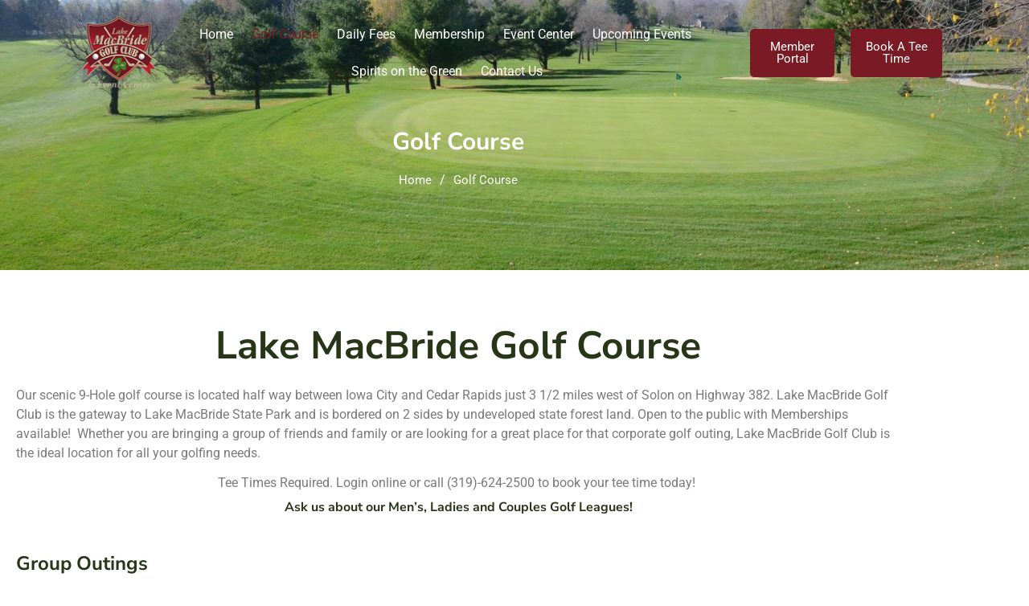

--- FILE ---
content_type: text/html; charset=UTF-8
request_url: https://lakemacbridegolfclub.com/golf-course/
body_size: 15278
content:
<!doctype html>
<html lang="en-US">
<head>
	<meta charset="UTF-8">
	<meta name="viewport" content="width=device-width, initial-scale=1">
	<link rel="profile" href="https://gmpg.org/xfn/11">
	<title>Golf Course &#8211; Lake MacBride Golf Club </title>
<meta name='robots' content='max-image-preview:large' />
<link rel='dns-prefetch' href='//hcaptcha.com' />
<link rel="alternate" type="application/rss+xml" title="Lake MacBride Golf Club  &raquo; Feed" href="https://lakemacbridegolfclub.com/feed/" />
<link rel="alternate" type="application/rss+xml" title="Lake MacBride Golf Club  &raquo; Comments Feed" href="https://lakemacbridegolfclub.com/comments/feed/" />
<link rel="alternate" title="oEmbed (JSON)" type="application/json+oembed" href="https://lakemacbridegolfclub.com/wp-json/oembed/1.0/embed?url=https%3A%2F%2Flakemacbridegolfclub.com%2Fgolf-course%2F" />
<link rel="alternate" title="oEmbed (XML)" type="text/xml+oembed" href="https://lakemacbridegolfclub.com/wp-json/oembed/1.0/embed?url=https%3A%2F%2Flakemacbridegolfclub.com%2Fgolf-course%2F&#038;format=xml" />
<style id='wp-img-auto-sizes-contain-inline-css'>
img:is([sizes=auto i],[sizes^="auto," i]){contain-intrinsic-size:3000px 1500px}
/*# sourceURL=wp-img-auto-sizes-contain-inline-css */
</style>
<link rel='stylesheet' id='mec-select2-style-css' href='https://lakemacbridegolfclub.com/wp-content/plugins/modern-events-calendar/assets/packages/select2/select2.min.css?ver=7.28.0' media='all' />
<link rel='stylesheet' id='mec-font-icons-css' href='https://lakemacbridegolfclub.com/wp-content/plugins/modern-events-calendar/assets/css/iconfonts.css?ver=7.28.0' media='all' />
<link rel='stylesheet' id='mec-frontend-style-css' href='https://lakemacbridegolfclub.com/wp-content/plugins/modern-events-calendar/assets/css/frontend.min.css?ver=7.28.0' media='all' />
<link rel='stylesheet' id='mec-tooltip-style-css' href='https://lakemacbridegolfclub.com/wp-content/plugins/modern-events-calendar/assets/packages/tooltip/tooltip.css?ver=7.28.0' media='all' />
<link rel='stylesheet' id='mec-tooltip-shadow-style-css' href='https://lakemacbridegolfclub.com/wp-content/plugins/modern-events-calendar/assets/packages/tooltip/tooltipster-sideTip-shadow.min.css?ver=7.28.0' media='all' />
<link rel='stylesheet' id='featherlight-css' href='https://lakemacbridegolfclub.com/wp-content/plugins/modern-events-calendar/assets/packages/featherlight/featherlight.css?ver=7.28.0' media='all' />
<link rel='stylesheet' id='mec-lity-style-css' href='https://lakemacbridegolfclub.com/wp-content/plugins/modern-events-calendar/assets/packages/lity/lity.min.css?ver=7.28.0' media='all' />
<link rel='stylesheet' id='mec-general-calendar-style-css' href='https://lakemacbridegolfclub.com/wp-content/plugins/modern-events-calendar/assets/css/mec-general-calendar.css?ver=7.28.0' media='all' />
<link rel='stylesheet' id='hfe-widgets-style-css' href='https://lakemacbridegolfclub.com/wp-content/plugins/header-footer-elementor/inc/widgets-css/frontend.css?ver=2.8.1' media='all' />
<style id='wp-emoji-styles-inline-css'>

	img.wp-smiley, img.emoji {
		display: inline !important;
		border: none !important;
		box-shadow: none !important;
		height: 1em !important;
		width: 1em !important;
		margin: 0 0.07em !important;
		vertical-align: -0.1em !important;
		background: none !important;
		padding: 0 !important;
	}
/*# sourceURL=wp-emoji-styles-inline-css */
</style>
<style id='global-styles-inline-css'>
:root{--wp--preset--aspect-ratio--square: 1;--wp--preset--aspect-ratio--4-3: 4/3;--wp--preset--aspect-ratio--3-4: 3/4;--wp--preset--aspect-ratio--3-2: 3/2;--wp--preset--aspect-ratio--2-3: 2/3;--wp--preset--aspect-ratio--16-9: 16/9;--wp--preset--aspect-ratio--9-16: 9/16;--wp--preset--color--black: #000000;--wp--preset--color--cyan-bluish-gray: #abb8c3;--wp--preset--color--white: #ffffff;--wp--preset--color--pale-pink: #f78da7;--wp--preset--color--vivid-red: #cf2e2e;--wp--preset--color--luminous-vivid-orange: #ff6900;--wp--preset--color--luminous-vivid-amber: #fcb900;--wp--preset--color--light-green-cyan: #7bdcb5;--wp--preset--color--vivid-green-cyan: #00d084;--wp--preset--color--pale-cyan-blue: #8ed1fc;--wp--preset--color--vivid-cyan-blue: #0693e3;--wp--preset--color--vivid-purple: #9b51e0;--wp--preset--gradient--vivid-cyan-blue-to-vivid-purple: linear-gradient(135deg,rgb(6,147,227) 0%,rgb(155,81,224) 100%);--wp--preset--gradient--light-green-cyan-to-vivid-green-cyan: linear-gradient(135deg,rgb(122,220,180) 0%,rgb(0,208,130) 100%);--wp--preset--gradient--luminous-vivid-amber-to-luminous-vivid-orange: linear-gradient(135deg,rgb(252,185,0) 0%,rgb(255,105,0) 100%);--wp--preset--gradient--luminous-vivid-orange-to-vivid-red: linear-gradient(135deg,rgb(255,105,0) 0%,rgb(207,46,46) 100%);--wp--preset--gradient--very-light-gray-to-cyan-bluish-gray: linear-gradient(135deg,rgb(238,238,238) 0%,rgb(169,184,195) 100%);--wp--preset--gradient--cool-to-warm-spectrum: linear-gradient(135deg,rgb(74,234,220) 0%,rgb(151,120,209) 20%,rgb(207,42,186) 40%,rgb(238,44,130) 60%,rgb(251,105,98) 80%,rgb(254,248,76) 100%);--wp--preset--gradient--blush-light-purple: linear-gradient(135deg,rgb(255,206,236) 0%,rgb(152,150,240) 100%);--wp--preset--gradient--blush-bordeaux: linear-gradient(135deg,rgb(254,205,165) 0%,rgb(254,45,45) 50%,rgb(107,0,62) 100%);--wp--preset--gradient--luminous-dusk: linear-gradient(135deg,rgb(255,203,112) 0%,rgb(199,81,192) 50%,rgb(65,88,208) 100%);--wp--preset--gradient--pale-ocean: linear-gradient(135deg,rgb(255,245,203) 0%,rgb(182,227,212) 50%,rgb(51,167,181) 100%);--wp--preset--gradient--electric-grass: linear-gradient(135deg,rgb(202,248,128) 0%,rgb(113,206,126) 100%);--wp--preset--gradient--midnight: linear-gradient(135deg,rgb(2,3,129) 0%,rgb(40,116,252) 100%);--wp--preset--font-size--small: 13px;--wp--preset--font-size--medium: 20px;--wp--preset--font-size--large: 36px;--wp--preset--font-size--x-large: 42px;--wp--preset--spacing--20: 0.44rem;--wp--preset--spacing--30: 0.67rem;--wp--preset--spacing--40: 1rem;--wp--preset--spacing--50: 1.5rem;--wp--preset--spacing--60: 2.25rem;--wp--preset--spacing--70: 3.38rem;--wp--preset--spacing--80: 5.06rem;--wp--preset--shadow--natural: 6px 6px 9px rgba(0, 0, 0, 0.2);--wp--preset--shadow--deep: 12px 12px 50px rgba(0, 0, 0, 0.4);--wp--preset--shadow--sharp: 6px 6px 0px rgba(0, 0, 0, 0.2);--wp--preset--shadow--outlined: 6px 6px 0px -3px rgb(255, 255, 255), 6px 6px rgb(0, 0, 0);--wp--preset--shadow--crisp: 6px 6px 0px rgb(0, 0, 0);}:root { --wp--style--global--content-size: 800px;--wp--style--global--wide-size: 1200px; }:where(body) { margin: 0; }.wp-site-blocks > .alignleft { float: left; margin-right: 2em; }.wp-site-blocks > .alignright { float: right; margin-left: 2em; }.wp-site-blocks > .aligncenter { justify-content: center; margin-left: auto; margin-right: auto; }:where(.wp-site-blocks) > * { margin-block-start: 24px; margin-block-end: 0; }:where(.wp-site-blocks) > :first-child { margin-block-start: 0; }:where(.wp-site-blocks) > :last-child { margin-block-end: 0; }:root { --wp--style--block-gap: 24px; }:root :where(.is-layout-flow) > :first-child{margin-block-start: 0;}:root :where(.is-layout-flow) > :last-child{margin-block-end: 0;}:root :where(.is-layout-flow) > *{margin-block-start: 24px;margin-block-end: 0;}:root :where(.is-layout-constrained) > :first-child{margin-block-start: 0;}:root :where(.is-layout-constrained) > :last-child{margin-block-end: 0;}:root :where(.is-layout-constrained) > *{margin-block-start: 24px;margin-block-end: 0;}:root :where(.is-layout-flex){gap: 24px;}:root :where(.is-layout-grid){gap: 24px;}.is-layout-flow > .alignleft{float: left;margin-inline-start: 0;margin-inline-end: 2em;}.is-layout-flow > .alignright{float: right;margin-inline-start: 2em;margin-inline-end: 0;}.is-layout-flow > .aligncenter{margin-left: auto !important;margin-right: auto !important;}.is-layout-constrained > .alignleft{float: left;margin-inline-start: 0;margin-inline-end: 2em;}.is-layout-constrained > .alignright{float: right;margin-inline-start: 2em;margin-inline-end: 0;}.is-layout-constrained > .aligncenter{margin-left: auto !important;margin-right: auto !important;}.is-layout-constrained > :where(:not(.alignleft):not(.alignright):not(.alignfull)){max-width: var(--wp--style--global--content-size);margin-left: auto !important;margin-right: auto !important;}.is-layout-constrained > .alignwide{max-width: var(--wp--style--global--wide-size);}body .is-layout-flex{display: flex;}.is-layout-flex{flex-wrap: wrap;align-items: center;}.is-layout-flex > :is(*, div){margin: 0;}body .is-layout-grid{display: grid;}.is-layout-grid > :is(*, div){margin: 0;}body{padding-top: 0px;padding-right: 0px;padding-bottom: 0px;padding-left: 0px;}a:where(:not(.wp-element-button)){text-decoration: underline;}:root :where(.wp-element-button, .wp-block-button__link){background-color: #32373c;border-width: 0;color: #fff;font-family: inherit;font-size: inherit;font-style: inherit;font-weight: inherit;letter-spacing: inherit;line-height: inherit;padding-top: calc(0.667em + 2px);padding-right: calc(1.333em + 2px);padding-bottom: calc(0.667em + 2px);padding-left: calc(1.333em + 2px);text-decoration: none;text-transform: inherit;}.has-black-color{color: var(--wp--preset--color--black) !important;}.has-cyan-bluish-gray-color{color: var(--wp--preset--color--cyan-bluish-gray) !important;}.has-white-color{color: var(--wp--preset--color--white) !important;}.has-pale-pink-color{color: var(--wp--preset--color--pale-pink) !important;}.has-vivid-red-color{color: var(--wp--preset--color--vivid-red) !important;}.has-luminous-vivid-orange-color{color: var(--wp--preset--color--luminous-vivid-orange) !important;}.has-luminous-vivid-amber-color{color: var(--wp--preset--color--luminous-vivid-amber) !important;}.has-light-green-cyan-color{color: var(--wp--preset--color--light-green-cyan) !important;}.has-vivid-green-cyan-color{color: var(--wp--preset--color--vivid-green-cyan) !important;}.has-pale-cyan-blue-color{color: var(--wp--preset--color--pale-cyan-blue) !important;}.has-vivid-cyan-blue-color{color: var(--wp--preset--color--vivid-cyan-blue) !important;}.has-vivid-purple-color{color: var(--wp--preset--color--vivid-purple) !important;}.has-black-background-color{background-color: var(--wp--preset--color--black) !important;}.has-cyan-bluish-gray-background-color{background-color: var(--wp--preset--color--cyan-bluish-gray) !important;}.has-white-background-color{background-color: var(--wp--preset--color--white) !important;}.has-pale-pink-background-color{background-color: var(--wp--preset--color--pale-pink) !important;}.has-vivid-red-background-color{background-color: var(--wp--preset--color--vivid-red) !important;}.has-luminous-vivid-orange-background-color{background-color: var(--wp--preset--color--luminous-vivid-orange) !important;}.has-luminous-vivid-amber-background-color{background-color: var(--wp--preset--color--luminous-vivid-amber) !important;}.has-light-green-cyan-background-color{background-color: var(--wp--preset--color--light-green-cyan) !important;}.has-vivid-green-cyan-background-color{background-color: var(--wp--preset--color--vivid-green-cyan) !important;}.has-pale-cyan-blue-background-color{background-color: var(--wp--preset--color--pale-cyan-blue) !important;}.has-vivid-cyan-blue-background-color{background-color: var(--wp--preset--color--vivid-cyan-blue) !important;}.has-vivid-purple-background-color{background-color: var(--wp--preset--color--vivid-purple) !important;}.has-black-border-color{border-color: var(--wp--preset--color--black) !important;}.has-cyan-bluish-gray-border-color{border-color: var(--wp--preset--color--cyan-bluish-gray) !important;}.has-white-border-color{border-color: var(--wp--preset--color--white) !important;}.has-pale-pink-border-color{border-color: var(--wp--preset--color--pale-pink) !important;}.has-vivid-red-border-color{border-color: var(--wp--preset--color--vivid-red) !important;}.has-luminous-vivid-orange-border-color{border-color: var(--wp--preset--color--luminous-vivid-orange) !important;}.has-luminous-vivid-amber-border-color{border-color: var(--wp--preset--color--luminous-vivid-amber) !important;}.has-light-green-cyan-border-color{border-color: var(--wp--preset--color--light-green-cyan) !important;}.has-vivid-green-cyan-border-color{border-color: var(--wp--preset--color--vivid-green-cyan) !important;}.has-pale-cyan-blue-border-color{border-color: var(--wp--preset--color--pale-cyan-blue) !important;}.has-vivid-cyan-blue-border-color{border-color: var(--wp--preset--color--vivid-cyan-blue) !important;}.has-vivid-purple-border-color{border-color: var(--wp--preset--color--vivid-purple) !important;}.has-vivid-cyan-blue-to-vivid-purple-gradient-background{background: var(--wp--preset--gradient--vivid-cyan-blue-to-vivid-purple) !important;}.has-light-green-cyan-to-vivid-green-cyan-gradient-background{background: var(--wp--preset--gradient--light-green-cyan-to-vivid-green-cyan) !important;}.has-luminous-vivid-amber-to-luminous-vivid-orange-gradient-background{background: var(--wp--preset--gradient--luminous-vivid-amber-to-luminous-vivid-orange) !important;}.has-luminous-vivid-orange-to-vivid-red-gradient-background{background: var(--wp--preset--gradient--luminous-vivid-orange-to-vivid-red) !important;}.has-very-light-gray-to-cyan-bluish-gray-gradient-background{background: var(--wp--preset--gradient--very-light-gray-to-cyan-bluish-gray) !important;}.has-cool-to-warm-spectrum-gradient-background{background: var(--wp--preset--gradient--cool-to-warm-spectrum) !important;}.has-blush-light-purple-gradient-background{background: var(--wp--preset--gradient--blush-light-purple) !important;}.has-blush-bordeaux-gradient-background{background: var(--wp--preset--gradient--blush-bordeaux) !important;}.has-luminous-dusk-gradient-background{background: var(--wp--preset--gradient--luminous-dusk) !important;}.has-pale-ocean-gradient-background{background: var(--wp--preset--gradient--pale-ocean) !important;}.has-electric-grass-gradient-background{background: var(--wp--preset--gradient--electric-grass) !important;}.has-midnight-gradient-background{background: var(--wp--preset--gradient--midnight) !important;}.has-small-font-size{font-size: var(--wp--preset--font-size--small) !important;}.has-medium-font-size{font-size: var(--wp--preset--font-size--medium) !important;}.has-large-font-size{font-size: var(--wp--preset--font-size--large) !important;}.has-x-large-font-size{font-size: var(--wp--preset--font-size--x-large) !important;}
:root :where(.wp-block-pullquote){font-size: 1.5em;line-height: 1.6;}
/*# sourceURL=global-styles-inline-css */
</style>
<link rel='stylesheet' id='table-addons-for-elementor-css' href='https://lakemacbridegolfclub.com/wp-content/plugins/table-addons-for-elementor/public/css/table-addons-for-elementor-public.css?ver=2.1.5' media='all' />
<link rel='stylesheet' id='hfe-style-css' href='https://lakemacbridegolfclub.com/wp-content/plugins/header-footer-elementor/assets/css/header-footer-elementor.css?ver=2.8.1' media='all' />
<link rel='stylesheet' id='elementor-frontend-css' href='https://lakemacbridegolfclub.com/wp-content/plugins/elementor/assets/css/frontend.min.css?ver=3.34.2' media='all' />
<link rel='stylesheet' id='elementor-post-9-css' href='https://lakemacbridegolfclub.com/wp-content/uploads/elementor/css/post-9.css?ver=1769098119' media='all' />
<link rel='stylesheet' id='elementor-pro-css' href='https://lakemacbridegolfclub.com/wp-content/plugins/elementor-pro/assets/css/frontend.min.css?ver=3.20.2' media='all' />
<link rel='stylesheet' id='widget-heading-css' href='https://lakemacbridegolfclub.com/wp-content/plugins/elementor/assets/css/widget-heading.min.css?ver=3.34.2' media='all' />
<link rel='stylesheet' id='widget-spacer-css' href='https://lakemacbridegolfclub.com/wp-content/plugins/elementor/assets/css/widget-spacer.min.css?ver=3.34.2' media='all' />
<link rel='stylesheet' id='elementor-gallery-css' href='https://lakemacbridegolfclub.com/wp-content/plugins/elementor/assets/lib/e-gallery/css/e-gallery.min.css?ver=1.2.0' media='all' />
<link rel='stylesheet' id='elementor-post-197-css' href='https://lakemacbridegolfclub.com/wp-content/uploads/elementor/css/post-197.css?ver=1769104137' media='all' />
<link rel='stylesheet' id='hello-elementor-css' href='https://lakemacbridegolfclub.com/wp-content/themes/hello-elementor/assets/css/reset.css?ver=3.4.5' media='all' />
<link rel='stylesheet' id='hello-elementor-theme-style-css' href='https://lakemacbridegolfclub.com/wp-content/themes/hello-elementor/assets/css/theme.css?ver=3.4.5' media='all' />
<link rel='stylesheet' id='elementor-post-89-css' href='https://lakemacbridegolfclub.com/wp-content/uploads/elementor/css/post-89.css?ver=1769098120' media='all' />
<link rel='stylesheet' id='elementor-post-91-css' href='https://lakemacbridegolfclub.com/wp-content/uploads/elementor/css/post-91.css?ver=1769098120' media='all' />
<link rel='stylesheet' id='hfe-elementor-icons-css' href='https://lakemacbridegolfclub.com/wp-content/plugins/elementor/assets/lib/eicons/css/elementor-icons.min.css?ver=5.34.0' media='all' />
<link rel='stylesheet' id='hfe-icons-list-css' href='https://lakemacbridegolfclub.com/wp-content/plugins/elementor/assets/css/widget-icon-list.min.css?ver=3.24.3' media='all' />
<link rel='stylesheet' id='hfe-social-icons-css' href='https://lakemacbridegolfclub.com/wp-content/plugins/elementor/assets/css/widget-social-icons.min.css?ver=3.24.0' media='all' />
<link rel='stylesheet' id='hfe-social-share-icons-brands-css' href='https://lakemacbridegolfclub.com/wp-content/plugins/elementor/assets/lib/font-awesome/css/brands.css?ver=5.15.3' media='all' />
<link rel='stylesheet' id='hfe-social-share-icons-fontawesome-css' href='https://lakemacbridegolfclub.com/wp-content/plugins/elementor/assets/lib/font-awesome/css/fontawesome.css?ver=5.15.3' media='all' />
<link rel='stylesheet' id='hfe-nav-menu-icons-css' href='https://lakemacbridegolfclub.com/wp-content/plugins/elementor/assets/lib/font-awesome/css/solid.css?ver=5.15.3' media='all' />
<link rel='stylesheet' id='hfe-widget-blockquote-css' href='https://lakemacbridegolfclub.com/wp-content/plugins/elementor-pro/assets/css/widget-blockquote.min.css?ver=3.25.0' media='all' />
<link rel='stylesheet' id='hfe-mega-menu-css' href='https://lakemacbridegolfclub.com/wp-content/plugins/elementor-pro/assets/css/widget-mega-menu.min.css?ver=3.26.2' media='all' />
<link rel='stylesheet' id='hfe-nav-menu-widget-css' href='https://lakemacbridegolfclub.com/wp-content/plugins/elementor-pro/assets/css/widget-nav-menu.min.css?ver=3.26.0' media='all' />
<link rel='stylesheet' id='ekit-widget-styles-css' href='https://lakemacbridegolfclub.com/wp-content/plugins/elementskit-lite/widgets/init/assets/css/widget-styles.css?ver=3.7.8' media='all' />
<link rel='stylesheet' id='ekit-responsive-css' href='https://lakemacbridegolfclub.com/wp-content/plugins/elementskit-lite/widgets/init/assets/css/responsive.css?ver=3.7.8' media='all' />
<link rel='stylesheet' id='elementor-gf-local-nunitosans-css' href='https://lakemacbridegolfclub.com/wp-content/uploads/elementor/google-fonts/css/nunitosans.css?ver=1742456796' media='all' />
<link rel='stylesheet' id='elementor-gf-local-roboto-css' href='https://lakemacbridegolfclub.com/wp-content/uploads/elementor/google-fonts/css/roboto.css?ver=1742456804' media='all' />
<script src="https://lakemacbridegolfclub.com/wp-includes/js/jquery/jquery.min.js?ver=3.7.1" id="jquery-core-js"></script>
<script src="https://lakemacbridegolfclub.com/wp-includes/js/jquery/jquery-migrate.min.js?ver=3.4.1" id="jquery-migrate-js"></script>
<script id="jquery-js-after">
!function($){"use strict";$(document).ready(function(){$(this).scrollTop()>100&&$(".hfe-scroll-to-top-wrap").removeClass("hfe-scroll-to-top-hide"),$(window).scroll(function(){$(this).scrollTop()<100?$(".hfe-scroll-to-top-wrap").fadeOut(300):$(".hfe-scroll-to-top-wrap").fadeIn(300)}),$(".hfe-scroll-to-top-wrap").on("click",function(){$("html, body").animate({scrollTop:0},300);return!1})})}(jQuery);
!function($){'use strict';$(document).ready(function(){var bar=$('.hfe-reading-progress-bar');if(!bar.length)return;$(window).on('scroll',function(){var s=$(window).scrollTop(),d=$(document).height()-$(window).height(),p=d? s/d*100:0;bar.css('width',p+'%')});});}(jQuery);
//# sourceURL=jquery-js-after
</script>
<link rel="https://api.w.org/" href="https://lakemacbridegolfclub.com/wp-json/" /><link rel="alternate" title="JSON" type="application/json" href="https://lakemacbridegolfclub.com/wp-json/wp/v2/pages/197" /><link rel="EditURI" type="application/rsd+xml" title="RSD" href="https://lakemacbridegolfclub.com/xmlrpc.php?rsd" />
<meta name="generator" content="WordPress 6.9" />
<link rel="canonical" href="https://lakemacbridegolfclub.com/golf-course/" />
<link rel='shortlink' href='https://lakemacbridegolfclub.com/?p=197' />
<style>
.h-captcha{position:relative;display:block;margin-bottom:2rem;padding:0;clear:both}.h-captcha[data-size="normal"]{width:302px;height:76px}.h-captcha[data-size="compact"]{width:158px;height:138px}.h-captcha[data-size="invisible"]{display:none}.h-captcha iframe{z-index:1}.h-captcha::before{content:"";display:block;position:absolute;top:0;left:0;background:url(https://lakemacbridegolfclub.com/wp-content/plugins/hcaptcha-for-forms-and-more/assets/images/hcaptcha-div-logo.svg) no-repeat;border:1px solid #fff0;border-radius:4px;box-sizing:border-box}.h-captcha::after{content:"The hCaptcha loading is delayed until user interaction.";font-family:-apple-system,system-ui,BlinkMacSystemFont,"Segoe UI",Roboto,Oxygen,Ubuntu,"Helvetica Neue",Arial,sans-serif;font-size:10px;font-weight:500;position:absolute;top:0;bottom:0;left:0;right:0;box-sizing:border-box;color:#bf1722;opacity:0}.h-captcha:not(:has(iframe))::after{animation:hcap-msg-fade-in .3s ease forwards;animation-delay:2s}.h-captcha:has(iframe)::after{animation:none;opacity:0}@keyframes hcap-msg-fade-in{to{opacity:1}}.h-captcha[data-size="normal"]::before{width:302px;height:76px;background-position:93.8% 28%}.h-captcha[data-size="normal"]::after{width:302px;height:76px;display:flex;flex-wrap:wrap;align-content:center;line-height:normal;padding:0 75px 0 10px}.h-captcha[data-size="compact"]::before{width:158px;height:138px;background-position:49.9% 78.8%}.h-captcha[data-size="compact"]::after{width:158px;height:138px;text-align:center;line-height:normal;padding:24px 10px 10px 10px}.h-captcha[data-theme="light"]::before,body.is-light-theme .h-captcha[data-theme="auto"]::before,.h-captcha[data-theme="auto"]::before{background-color:#fafafa;border:1px solid #e0e0e0}.h-captcha[data-theme="dark"]::before,body.is-dark-theme .h-captcha[data-theme="auto"]::before,html.wp-dark-mode-active .h-captcha[data-theme="auto"]::before,html.drdt-dark-mode .h-captcha[data-theme="auto"]::before{background-image:url(https://lakemacbridegolfclub.com/wp-content/plugins/hcaptcha-for-forms-and-more/assets/images/hcaptcha-div-logo-white.svg);background-repeat:no-repeat;background-color:#333;border:1px solid #f5f5f5}@media (prefers-color-scheme:dark){.h-captcha[data-theme="auto"]::before{background-image:url(https://lakemacbridegolfclub.com/wp-content/plugins/hcaptcha-for-forms-and-more/assets/images/hcaptcha-div-logo-white.svg);background-repeat:no-repeat;background-color:#333;border:1px solid #f5f5f5}}.h-captcha[data-theme="custom"]::before{background-color:initial}.h-captcha[data-size="invisible"]::before,.h-captcha[data-size="invisible"]::after{display:none}.h-captcha iframe{position:relative}div[style*="z-index: 2147483647"] div[style*="border-width: 11px"][style*="position: absolute"][style*="pointer-events: none"]{border-style:none}
</style>
<style>
.elementor-widget-login .h-captcha{margin-bottom:0}
</style>
<meta name="generator" content="Elementor 3.34.2; features: e_font_icon_svg, additional_custom_breakpoints; settings: css_print_method-external, google_font-enabled, font_display-swap">
			<style>
				.e-con.e-parent:nth-of-type(n+4):not(.e-lazyloaded):not(.e-no-lazyload),
				.e-con.e-parent:nth-of-type(n+4):not(.e-lazyloaded):not(.e-no-lazyload) * {
					background-image: none !important;
				}
				@media screen and (max-height: 1024px) {
					.e-con.e-parent:nth-of-type(n+3):not(.e-lazyloaded):not(.e-no-lazyload),
					.e-con.e-parent:nth-of-type(n+3):not(.e-lazyloaded):not(.e-no-lazyload) * {
						background-image: none !important;
					}
				}
				@media screen and (max-height: 640px) {
					.e-con.e-parent:nth-of-type(n+2):not(.e-lazyloaded):not(.e-no-lazyload),
					.e-con.e-parent:nth-of-type(n+2):not(.e-lazyloaded):not(.e-no-lazyload) * {
						background-image: none !important;
					}
				}
			</style>
			<link rel="icon" href="https://lakemacbridegolfclub.com/wp-content/uploads/2024/03/Untitled-1.png" sizes="32x32" />
<link rel="icon" href="https://lakemacbridegolfclub.com/wp-content/uploads/2024/03/Untitled-1.png" sizes="192x192" />
<link rel="apple-touch-icon" href="https://lakemacbridegolfclub.com/wp-content/uploads/2024/03/Untitled-1.png" />
<meta name="msapplication-TileImage" content="https://lakemacbridegolfclub.com/wp-content/uploads/2024/03/Untitled-1.png" />
		<style id="wp-custom-css">
			p{ margin:0px}
.elementor-widget:not(:last-child) {
    margin-block-end: 0px;
}
.hfe-nav-menu__layout-horizontal .hfe-nav-menu .sub-arrow,footer.elementor-slideshow__footer.elementor-lightbox-prevent-close{display:none}

.single-mec-events .HeaderBox{    margin-bottom: .0px!important;    margin-bottom: 60px !important;
    border-bottom: 1px solid #ccc;
    padding-top: 10px !important;}
.single-mec-events  .mec-event-content {
    padding-top: 0 !important;
}
.single-mec-events .HeaderBox .menu-item a.hfe-menu-item{ color:#000!important}
.single-mec-events .HeaderBox .menu-item a.hfe-menu-item:hover{ color:#7a1a24!important}		</style>
		<style>:root,::before,::after{--mec-color-skin: #7a1a24;--mec-color-skin-rgba-1: rgba(122,26,36,.25);--mec-color-skin-rgba-2: rgba(122,26,36,.5);--mec-color-skin-rgba-3: rgba(122,26,36,.75);--mec-color-skin-rgba-4: rgba(122,26,36,.11);--mec-primary-border-radius: ;--mec-secondary-border-radius: ;--mec-container-normal-width: 1196px;--mec-container-large-width: 1690px;--mec-fes-main-color: #40d9f1;--mec-fes-main-color-rgba-1: rgba(64, 217, 241, 0.12);--mec-fes-main-color-rgba-2: rgba(64, 217, 241, 0.23);--mec-fes-main-color-rgba-3: rgba(64, 217, 241, 0.03);--mec-fes-main-color-rgba-4: rgba(64, 217, 241, 0.3);--mec-fes-main-color-rgba-5: rgb(64 217 241 / 7%);--mec-fes-main-color-rgba-6: rgba(64, 217, 241, 0.2);</style></head>
<body class="wp-singular page-template page-template-elementor_header_footer page page-id-197 wp-embed-responsive wp-theme-hello-elementor mec-theme-hello-elementor ehf-template-hello-elementor ehf-stylesheet-hello-elementor hello-elementor-default elementor-default elementor-template-full-width elementor-kit-9 elementor-page elementor-page-197">



		<div data-elementor-type="header" data-elementor-id="89" class="elementor elementor-89 elementor-location-header" data-elementor-post-type="elementor_library">
					<section class="elementor-section elementor-top-section elementor-element elementor-element-51797f9e elementor-section-full_width elementor-section-stretched HeaderBox elementor-section-height-default elementor-section-height-default" data-id="51797f9e" data-element_type="section" data-settings="{&quot;stretch_section&quot;:&quot;section-stretched&quot;,&quot;background_background&quot;:&quot;classic&quot;}">
						<div class="elementor-container elementor-column-gap-default">
					<div class="elementor-column elementor-col-33 elementor-top-column elementor-element elementor-element-5e0e33ce" data-id="5e0e33ce" data-element_type="column">
			<div class="elementor-widget-wrap elementor-element-populated">
						<div class="elementor-element elementor-element-46893dac elementor-widget__width-initial elementor-widget elementor-widget-image" data-id="46893dac" data-element_type="widget" data-widget_type="image.default">
				<div class="elementor-widget-container">
																<a href="https://lakemacbridegolfclub.com">
							<img width="200" height="188" src="https://lakemacbridegolfclub.com/wp-content/uploads/2024/03/lake-macbride-logox200-1.png" class="attachment-full size-full wp-image-904" alt="" />								</a>
															</div>
				</div>
					</div>
		</div>
				<div class="elementor-column elementor-col-33 elementor-top-column elementor-element elementor-element-7b359ef7" data-id="7b359ef7" data-element_type="column">
			<div class="elementor-widget-wrap elementor-element-populated">
						<div class="elementor-element elementor-element-49cb8442 hfe-nav-menu__align-center elementor-widget__width-initial hfe-submenu-icon-arrow hfe-submenu-animation-none hfe-link-redirect-child hfe-nav-menu__breakpoint-tablet elementor-widget elementor-widget-navigation-menu" data-id="49cb8442" data-element_type="widget" data-settings="{&quot;menu_space_between&quot;:{&quot;unit&quot;:&quot;px&quot;,&quot;size&quot;:5,&quot;sizes&quot;:[]},&quot;padding_horizontal_menu_item&quot;:{&quot;unit&quot;:&quot;px&quot;,&quot;size&quot;:9,&quot;sizes&quot;:[]},&quot;padding_horizontal_menu_item_tablet&quot;:{&quot;unit&quot;:&quot;px&quot;,&quot;size&quot;:&quot;&quot;,&quot;sizes&quot;:[]},&quot;padding_horizontal_menu_item_mobile&quot;:{&quot;unit&quot;:&quot;px&quot;,&quot;size&quot;:&quot;&quot;,&quot;sizes&quot;:[]},&quot;padding_vertical_menu_item&quot;:{&quot;unit&quot;:&quot;px&quot;,&quot;size&quot;:15,&quot;sizes&quot;:[]},&quot;padding_vertical_menu_item_tablet&quot;:{&quot;unit&quot;:&quot;px&quot;,&quot;size&quot;:&quot;&quot;,&quot;sizes&quot;:[]},&quot;padding_vertical_menu_item_mobile&quot;:{&quot;unit&quot;:&quot;px&quot;,&quot;size&quot;:&quot;&quot;,&quot;sizes&quot;:[]},&quot;menu_space_between_tablet&quot;:{&quot;unit&quot;:&quot;px&quot;,&quot;size&quot;:&quot;&quot;,&quot;sizes&quot;:[]},&quot;menu_space_between_mobile&quot;:{&quot;unit&quot;:&quot;px&quot;,&quot;size&quot;:&quot;&quot;,&quot;sizes&quot;:[]},&quot;menu_row_space&quot;:{&quot;unit&quot;:&quot;px&quot;,&quot;size&quot;:&quot;&quot;,&quot;sizes&quot;:[]},&quot;menu_row_space_tablet&quot;:{&quot;unit&quot;:&quot;px&quot;,&quot;size&quot;:&quot;&quot;,&quot;sizes&quot;:[]},&quot;menu_row_space_mobile&quot;:{&quot;unit&quot;:&quot;px&quot;,&quot;size&quot;:&quot;&quot;,&quot;sizes&quot;:[]},&quot;dropdown_border_radius&quot;:{&quot;unit&quot;:&quot;px&quot;,&quot;top&quot;:&quot;&quot;,&quot;right&quot;:&quot;&quot;,&quot;bottom&quot;:&quot;&quot;,&quot;left&quot;:&quot;&quot;,&quot;isLinked&quot;:true},&quot;dropdown_border_radius_tablet&quot;:{&quot;unit&quot;:&quot;px&quot;,&quot;top&quot;:&quot;&quot;,&quot;right&quot;:&quot;&quot;,&quot;bottom&quot;:&quot;&quot;,&quot;left&quot;:&quot;&quot;,&quot;isLinked&quot;:true},&quot;dropdown_border_radius_mobile&quot;:{&quot;unit&quot;:&quot;px&quot;,&quot;top&quot;:&quot;&quot;,&quot;right&quot;:&quot;&quot;,&quot;bottom&quot;:&quot;&quot;,&quot;left&quot;:&quot;&quot;,&quot;isLinked&quot;:true},&quot;width_dropdown_item&quot;:{&quot;unit&quot;:&quot;px&quot;,&quot;size&quot;:&quot;220&quot;,&quot;sizes&quot;:[]},&quot;width_dropdown_item_tablet&quot;:{&quot;unit&quot;:&quot;px&quot;,&quot;size&quot;:&quot;&quot;,&quot;sizes&quot;:[]},&quot;width_dropdown_item_mobile&quot;:{&quot;unit&quot;:&quot;px&quot;,&quot;size&quot;:&quot;&quot;,&quot;sizes&quot;:[]},&quot;padding_horizontal_dropdown_item&quot;:{&quot;unit&quot;:&quot;px&quot;,&quot;size&quot;:&quot;&quot;,&quot;sizes&quot;:[]},&quot;padding_horizontal_dropdown_item_tablet&quot;:{&quot;unit&quot;:&quot;px&quot;,&quot;size&quot;:&quot;&quot;,&quot;sizes&quot;:[]},&quot;padding_horizontal_dropdown_item_mobile&quot;:{&quot;unit&quot;:&quot;px&quot;,&quot;size&quot;:&quot;&quot;,&quot;sizes&quot;:[]},&quot;padding_vertical_dropdown_item&quot;:{&quot;unit&quot;:&quot;px&quot;,&quot;size&quot;:15,&quot;sizes&quot;:[]},&quot;padding_vertical_dropdown_item_tablet&quot;:{&quot;unit&quot;:&quot;px&quot;,&quot;size&quot;:&quot;&quot;,&quot;sizes&quot;:[]},&quot;padding_vertical_dropdown_item_mobile&quot;:{&quot;unit&quot;:&quot;px&quot;,&quot;size&quot;:&quot;&quot;,&quot;sizes&quot;:[]},&quot;distance_from_menu&quot;:{&quot;unit&quot;:&quot;px&quot;,&quot;size&quot;:&quot;&quot;,&quot;sizes&quot;:[]},&quot;distance_from_menu_tablet&quot;:{&quot;unit&quot;:&quot;px&quot;,&quot;size&quot;:&quot;&quot;,&quot;sizes&quot;:[]},&quot;distance_from_menu_mobile&quot;:{&quot;unit&quot;:&quot;px&quot;,&quot;size&quot;:&quot;&quot;,&quot;sizes&quot;:[]},&quot;toggle_size&quot;:{&quot;unit&quot;:&quot;px&quot;,&quot;size&quot;:&quot;&quot;,&quot;sizes&quot;:[]},&quot;toggle_size_tablet&quot;:{&quot;unit&quot;:&quot;px&quot;,&quot;size&quot;:&quot;&quot;,&quot;sizes&quot;:[]},&quot;toggle_size_mobile&quot;:{&quot;unit&quot;:&quot;px&quot;,&quot;size&quot;:&quot;&quot;,&quot;sizes&quot;:[]},&quot;toggle_border_width&quot;:{&quot;unit&quot;:&quot;px&quot;,&quot;size&quot;:&quot;&quot;,&quot;sizes&quot;:[]},&quot;toggle_border_width_tablet&quot;:{&quot;unit&quot;:&quot;px&quot;,&quot;size&quot;:&quot;&quot;,&quot;sizes&quot;:[]},&quot;toggle_border_width_mobile&quot;:{&quot;unit&quot;:&quot;px&quot;,&quot;size&quot;:&quot;&quot;,&quot;sizes&quot;:[]},&quot;toggle_border_radius&quot;:{&quot;unit&quot;:&quot;px&quot;,&quot;size&quot;:&quot;&quot;,&quot;sizes&quot;:[]},&quot;toggle_border_radius_tablet&quot;:{&quot;unit&quot;:&quot;px&quot;,&quot;size&quot;:&quot;&quot;,&quot;sizes&quot;:[]},&quot;toggle_border_radius_mobile&quot;:{&quot;unit&quot;:&quot;px&quot;,&quot;size&quot;:&quot;&quot;,&quot;sizes&quot;:[]}}" data-widget_type="navigation-menu.default">
				<div class="elementor-widget-container">
								<div class="hfe-nav-menu hfe-layout-horizontal hfe-nav-menu-layout horizontal hfe-pointer__none" data-layout="horizontal">
				<div role="button" class="hfe-nav-menu__toggle elementor-clickable" tabindex="0" aria-label="Menu Toggle">
					<span class="screen-reader-text">Menu</span>
					<div class="hfe-nav-menu-icon">
						<svg aria-hidden="true"  class="e-font-icon-svg e-fas-align-justify" viewBox="0 0 448 512" xmlns="http://www.w3.org/2000/svg"><path d="M432 416H16a16 16 0 0 0-16 16v32a16 16 0 0 0 16 16h416a16 16 0 0 0 16-16v-32a16 16 0 0 0-16-16zm0-128H16a16 16 0 0 0-16 16v32a16 16 0 0 0 16 16h416a16 16 0 0 0 16-16v-32a16 16 0 0 0-16-16zm0-128H16a16 16 0 0 0-16 16v32a16 16 0 0 0 16 16h416a16 16 0 0 0 16-16v-32a16 16 0 0 0-16-16zm0-128H16A16 16 0 0 0 0 48v32a16 16 0 0 0 16 16h416a16 16 0 0 0 16-16V48a16 16 0 0 0-16-16z"></path></svg>					</div>
				</div>
				<nav class="hfe-nav-menu__layout-horizontal hfe-nav-menu__submenu-arrow" data-toggle-icon="&lt;svg aria-hidden=&quot;true&quot; tabindex=&quot;0&quot; class=&quot;e-font-icon-svg e-fas-align-justify&quot; viewBox=&quot;0 0 448 512&quot; xmlns=&quot;http://www.w3.org/2000/svg&quot;&gt;&lt;path d=&quot;M432 416H16a16 16 0 0 0-16 16v32a16 16 0 0 0 16 16h416a16 16 0 0 0 16-16v-32a16 16 0 0 0-16-16zm0-128H16a16 16 0 0 0-16 16v32a16 16 0 0 0 16 16h416a16 16 0 0 0 16-16v-32a16 16 0 0 0-16-16zm0-128H16a16 16 0 0 0-16 16v32a16 16 0 0 0 16 16h416a16 16 0 0 0 16-16v-32a16 16 0 0 0-16-16zm0-128H16A16 16 0 0 0 0 48v32a16 16 0 0 0 16 16h416a16 16 0 0 0 16-16V48a16 16 0 0 0-16-16z&quot;&gt;&lt;/path&gt;&lt;/svg&gt;" data-close-icon="&lt;svg aria-hidden=&quot;true&quot; tabindex=&quot;0&quot; class=&quot;e-font-icon-svg e-far-window-close&quot; viewBox=&quot;0 0 512 512&quot; xmlns=&quot;http://www.w3.org/2000/svg&quot;&gt;&lt;path d=&quot;M464 32H48C21.5 32 0 53.5 0 80v352c0 26.5 21.5 48 48 48h416c26.5 0 48-21.5 48-48V80c0-26.5-21.5-48-48-48zm0 394c0 3.3-2.7 6-6 6H54c-3.3 0-6-2.7-6-6V86c0-3.3 2.7-6 6-6h404c3.3 0 6 2.7 6 6v340zM356.5 194.6L295.1 256l61.4 61.4c4.6 4.6 4.6 12.1 0 16.8l-22.3 22.3c-4.6 4.6-12.1 4.6-16.8 0L256 295.1l-61.4 61.4c-4.6 4.6-12.1 4.6-16.8 0l-22.3-22.3c-4.6-4.6-4.6-12.1 0-16.8l61.4-61.4-61.4-61.4c-4.6-4.6-4.6-12.1 0-16.8l22.3-22.3c4.6-4.6 12.1-4.6 16.8 0l61.4 61.4 61.4-61.4c4.6-4.6 12.1-4.6 16.8 0l22.3 22.3c4.7 4.6 4.7 12.1 0 16.8z&quot;&gt;&lt;/path&gt;&lt;/svg&gt;" data-full-width="yes">
					<ul id="menu-1-49cb8442" class="hfe-nav-menu"><li id="menu-item-693" class="menu-item menu-item-type-post_type menu-item-object-page menu-item-home parent hfe-creative-menu"><a href="https://lakemacbridegolfclub.com/" class = "hfe-menu-item">Home</a></li>
<li id="menu-item-791" class="menu-item menu-item-type-post_type menu-item-object-page current-menu-item page_item page-item-197 current_page_item parent hfe-creative-menu"><a href="https://lakemacbridegolfclub.com/golf-course/" class = "hfe-menu-item">Golf Course</a></li>
<li id="menu-item-812" class="menu-item menu-item-type-post_type menu-item-object-page parent hfe-creative-menu"><a href="https://lakemacbridegolfclub.com/daily-fees/" class = "hfe-menu-item">Daily Fees</a></li>
<li id="menu-item-827" class="menu-item menu-item-type-post_type menu-item-object-page parent hfe-creative-menu"><a href="https://lakemacbridegolfclub.com/membership/" class = "hfe-menu-item">Membership</a></li>
<li id="menu-item-1106" class="menu-item menu-item-type-post_type menu-item-object-page parent hfe-creative-menu"><a href="https://lakemacbridegolfclub.com/event-center/" class = "hfe-menu-item">Event Center</a></li>
<li id="menu-item-869" class="menu-item menu-item-type-post_type menu-item-object-page parent hfe-creative-menu"><a href="https://lakemacbridegolfclub.com/upcoming-events/" class = "hfe-menu-item">Upcoming Events</a></li>
<li id="menu-item-878" class="menu-item menu-item-type-post_type menu-item-object-page parent hfe-creative-menu"><a href="https://lakemacbridegolfclub.com/spirits-on-the-green/" class = "hfe-menu-item">Spirits on the Green</a></li>
<li id="menu-item-892" class="menu-item menu-item-type-post_type menu-item-object-page parent hfe-creative-menu"><a href="https://lakemacbridegolfclub.com/contact-us/" class = "hfe-menu-item">Contact Us</a></li>
</ul> 
				</nav>
			</div>
							</div>
				</div>
					</div>
		</div>
				<div class="elementor-column elementor-col-33 elementor-top-column elementor-element elementor-element-74fdf990 elementor-hidden-tablet elementor-hidden-mobile" data-id="74fdf990" data-element_type="column">
			<div class="elementor-widget-wrap elementor-element-populated">
						<div class="elementor-element elementor-element-352b525 elementor-widget__width-initial elementor-widget elementor-widget-button" data-id="352b525" data-element_type="widget" data-widget_type="button.default">
				<div class="elementor-widget-container">
									<div class="elementor-button-wrapper">
					<a class="elementor-button elementor-button-link elementor-size-sm" href="https://membership-cc28.clubcaddie.com/login?clubid=103447" target="_blank">
						<span class="elementor-button-content-wrapper">
									<span class="elementor-button-text">Member Portal</span>
					</span>
					</a>
				</div>
								</div>
				</div>
				<div class="elementor-element elementor-element-a5f7a70 elementor-widget__width-initial elementor-widget elementor-widget-button" data-id="a5f7a70" data-element_type="widget" data-widget_type="button.default">
				<div class="elementor-widget-container">
									<div class="elementor-button-wrapper">
					<a class="elementor-button elementor-button-link elementor-size-sm" href="https://apimanager-cc28.clubcaddie.com/webapi/view/hefdabab" target="_blank">
						<span class="elementor-button-content-wrapper">
									<span class="elementor-button-text">Book A Tee Time</span>
					</span>
					</a>
				</div>
								</div>
				</div>
					</div>
		</div>
					</div>
		</section>
				</div>
				<div data-elementor-type="wp-page" data-elementor-id="197" class="elementor elementor-197" data-elementor-post-type="page">
						<section class="elementor-section elementor-top-section elementor-element elementor-element-17e91fbc elementor-section-boxed elementor-section-height-default elementor-section-height-default" data-id="17e91fbc" data-element_type="section" data-settings="{&quot;background_background&quot;:&quot;classic&quot;}">
							<div class="elementor-background-overlay"></div>
							<div class="elementor-container elementor-column-gap-default">
					<div class="elementor-column elementor-col-100 elementor-top-column elementor-element elementor-element-35644dd2" data-id="35644dd2" data-element_type="column">
			<div class="elementor-widget-wrap elementor-element-populated">
						<div class="elementor-element elementor-element-7c0093a2 elementor-widget elementor-widget-heading" data-id="7c0093a2" data-element_type="widget" data-widget_type="heading.default">
				<div class="elementor-widget-container">
					<h2 class="elementor-heading-title elementor-size-default">Golf Course
</h2>				</div>
				</div>
				<div class="elementor-element elementor-element-f8d3192 elementor-widget__width-auto elementor-widget elementor-widget-button" data-id="f8d3192" data-element_type="widget" data-widget_type="button.default">
				<div class="elementor-widget-container">
									<div class="elementor-button-wrapper">
					<a class="elementor-button elementor-button-link elementor-size-sm" href="https://lakemacbridegolfclub.com">
						<span class="elementor-button-content-wrapper">
									<span class="elementor-button-text">Home</span>
					</span>
					</a>
				</div>
								</div>
				</div>
				<div class="elementor-element elementor-element-1ae3d5cb elementor-widget__width-auto elementor-widget elementor-widget-text-editor" data-id="1ae3d5cb" data-element_type="widget" data-widget_type="text-editor.default">
				<div class="elementor-widget-container">
									<p>/</p>								</div>
				</div>
				<div class="elementor-element elementor-element-19313026 elementor-widget__width-auto elementor-widget elementor-widget-button" data-id="19313026" data-element_type="widget" data-widget_type="button.default">
				<div class="elementor-widget-container">
									<div class="elementor-button-wrapper">
					<a class="elementor-button elementor-size-sm" role="button">
						<span class="elementor-button-content-wrapper">
									<span class="elementor-button-text">Golf Course</span>
					</span>
					</a>
				</div>
								</div>
				</div>
					</div>
		</div>
					</div>
		</section>
				<section class="elementor-section elementor-top-section elementor-element elementor-element-f47e1bc elementor-section-boxed elementor-section-height-default elementor-section-height-default" data-id="f47e1bc" data-element_type="section">
						<div class="elementor-container elementor-column-gap-default">
					<div class="elementor-column elementor-col-100 elementor-top-column elementor-element elementor-element-8d62fea" data-id="8d62fea" data-element_type="column">
			<div class="elementor-widget-wrap elementor-element-populated">
						<div class="elementor-element elementor-element-d9e3cdb elementor-widget elementor-widget-heading" data-id="d9e3cdb" data-element_type="widget" data-widget_type="heading.default">
				<div class="elementor-widget-container">
					<h2 class="elementor-heading-title elementor-size-default">Lake MacBride Golf Course</h2>				</div>
				</div>
				<div class="elementor-element elementor-element-66314e6 elementor-widget elementor-widget-spacer" data-id="66314e6" data-element_type="widget" data-widget_type="spacer.default">
				<div class="elementor-widget-container">
							<div class="elementor-spacer">
			<div class="elementor-spacer-inner"></div>
		</div>
						</div>
				</div>
				<section class="elementor-section elementor-inner-section elementor-element elementor-element-9e59ac5 elementor-section-full_width elementor-section-height-default elementor-section-height-default" data-id="9e59ac5" data-element_type="section">
						<div class="elementor-container elementor-column-gap-default">
					<div class="elementor-column elementor-col-100 elementor-inner-column elementor-element elementor-element-4bfa021" data-id="4bfa021" data-element_type="column">
			<div class="elementor-widget-wrap elementor-element-populated">
						<div class="elementor-element elementor-element-05f3d44 elementor-widget elementor-widget-text-editor" data-id="05f3d44" data-element_type="widget" data-widget_type="text-editor.default">
				<div class="elementor-widget-container">
									<p>Our scenic 9-Hole golf course is located half way between Iowa City and Cedar Rapids just 3 1/2 miles west of Solon on Highway 382. Lake MacBride Golf Club is the gateway to Lake MacBride State Park and is bordered on 2 sides by undeveloped state forest land. Open to the public with Memberships available!  Whether you are bringing a group of friends and family or are looking for a great place for that corporate golf outing, Lake MacBride Golf Club is the ideal location for all your golfing needs. </p>								</div>
				</div>
				<div class="elementor-element elementor-element-5a73d28 elementor-widget elementor-widget-spacer" data-id="5a73d28" data-element_type="widget" data-widget_type="spacer.default">
				<div class="elementor-widget-container">
							<div class="elementor-spacer">
			<div class="elementor-spacer-inner"></div>
		</div>
						</div>
				</div>
				<div class="elementor-element elementor-element-2b64d31 elementor-widget elementor-widget-text-editor" data-id="2b64d31" data-element_type="widget" data-widget_type="text-editor.default">
				<div class="elementor-widget-container">
									<p>Tee Times Required. Login online or call (319)-624-2500 to book your tee time today! </p>								</div>
				</div>
				<div class="elementor-element elementor-element-c8f070c elementor-widget elementor-widget-heading" data-id="c8f070c" data-element_type="widget" data-widget_type="heading.default">
				<div class="elementor-widget-container">
					<h6 class="elementor-heading-title elementor-size-default">Ask us about our Men’s, Ladies and Couples Golf Leagues!

</h6>				</div>
				</div>
					</div>
		</div>
					</div>
		</section>
				<section class="elementor-section elementor-inner-section elementor-element elementor-element-aabcb74 elementor-section-full_width elementor-section-height-default elementor-section-height-default" data-id="aabcb74" data-element_type="section">
						<div class="elementor-container elementor-column-gap-default">
					<div class="elementor-column elementor-col-100 elementor-inner-column elementor-element elementor-element-3be2bfd" data-id="3be2bfd" data-element_type="column">
			<div class="elementor-widget-wrap elementor-element-populated">
						<div class="elementor-element elementor-element-dd63174 elementor-widget elementor-widget-heading" data-id="dd63174" data-element_type="widget" data-widget_type="heading.default">
				<div class="elementor-widget-container">
					<h3 class="elementor-heading-title elementor-size-default">Group Outings
</h3>				</div>
				</div>
				<div class="elementor-element elementor-element-ae44be3 elementor-widget elementor-widget-text-editor" data-id="ae44be3" data-element_type="widget" data-widget_type="text-editor.default">
				<div class="elementor-widget-container">
									Let Lake MacBride Golf Club make your golf outing truly memorable.  Our experienced staff will work with you from start to finish in planning and executing your outing. This includes menu selection, registration, tournament setup, scoring and more.

								</div>
				</div>
				<div class="elementor-element elementor-element-e254991 elementor-widget elementor-widget-text-editor" data-id="e254991" data-element_type="widget" data-widget_type="text-editor.default">
				<div class="elementor-widget-container">
									We can also offer your group flag events, a beverage cart and prizes from our pro shop.

								</div>
				</div>
				<div class="elementor-element elementor-element-df82fbb elementor-widget elementor-widget-text-editor" data-id="df82fbb" data-element_type="widget" data-widget_type="text-editor.default">
				<div class="elementor-widget-container">
									After golf, enjoy a cold beverage and some fantastic food in our private party room which has its own bar and walk-out patio!

								</div>
				</div>
				<div class="elementor-element elementor-element-897ec4b elementor-widget elementor-widget-text-editor" data-id="897ec4b" data-element_type="widget" data-widget_type="text-editor.default">
				<div class="elementor-widget-container">
									<p>From our famous flatbread pizzas and pretzels to our full menu there are options to satisfy every appetite.</p>								</div>
				</div>
				<div class="elementor-element elementor-element-89867ea elementor-widget elementor-widget-heading" data-id="89867ea" data-element_type="widget" data-widget_type="heading.default">
				<div class="elementor-widget-container">
					<h6 class="elementor-heading-title elementor-size-default">Call us today to set up your next golf event!

</h6>				</div>
				</div>
				<div class="elementor-element elementor-element-d9e0da5 elementor-widget elementor-widget-gallery" data-id="d9e0da5" data-element_type="widget" data-settings="{&quot;columns_mobile&quot;:2,&quot;lazyload&quot;:&quot;yes&quot;,&quot;gallery_layout&quot;:&quot;grid&quot;,&quot;columns&quot;:4,&quot;columns_tablet&quot;:2,&quot;gap&quot;:{&quot;unit&quot;:&quot;px&quot;,&quot;size&quot;:10,&quot;sizes&quot;:[]},&quot;gap_tablet&quot;:{&quot;unit&quot;:&quot;px&quot;,&quot;size&quot;:10,&quot;sizes&quot;:[]},&quot;gap_mobile&quot;:{&quot;unit&quot;:&quot;px&quot;,&quot;size&quot;:10,&quot;sizes&quot;:[]},&quot;link_to&quot;:&quot;file&quot;,&quot;aspect_ratio&quot;:&quot;3:2&quot;,&quot;overlay_background&quot;:&quot;yes&quot;,&quot;content_hover_animation&quot;:&quot;fade-in&quot;}" data-widget_type="gallery.default">
				<div class="elementor-widget-container">
							<div class="elementor-gallery__container">
							<a class="e-gallery-item elementor-gallery-item elementor-animated-content" href="https://lakemacbridegolfclub.com/wp-content/uploads/2024/03/course-layout-2.jpg" data-elementor-open-lightbox="yes" data-elementor-lightbox-slideshow="d9e0da5" data-elementor-lightbox-title="course-layout-2" data-e-action-hash="#elementor-action%3Aaction%3Dlightbox%26settings%3DeyJpZCI6NzIwLCJ1cmwiOiJodHRwczpcL1wvbGFrZW1hY2JyaWRlZ29sZmNsdWIuY29tXC93cC1jb250ZW50XC91cGxvYWRzXC8yMDI0XC8wM1wvY291cnNlLWxheW91dC0yLmpwZyIsInNsaWRlc2hvdyI6ImQ5ZTBkYTUifQ%3D%3D">
					<div class="e-gallery-image elementor-gallery-item__image" data-thumbnail="https://lakemacbridegolfclub.com/wp-content/uploads/2024/03/course-layout-2.jpg" data-width="349" data-height="339" aria-label="" role="img" ></div>
											<div class="elementor-gallery-item__overlay"></div>
														</a>
							<a class="e-gallery-item elementor-gallery-item elementor-animated-content" href="https://lakemacbridegolfclub.com/wp-content/uploads/2024/03/LakeMacbrideGolfScorecard-2.jpg" data-elementor-open-lightbox="yes" data-elementor-lightbox-slideshow="d9e0da5" data-elementor-lightbox-title="LakeMacbrideGolfScorecard-2" data-e-action-hash="#elementor-action%3Aaction%3Dlightbox%26settings%3DeyJpZCI6NzI4LCJ1cmwiOiJodHRwczpcL1wvbGFrZW1hY2JyaWRlZ29sZmNsdWIuY29tXC93cC1jb250ZW50XC91cGxvYWRzXC8yMDI0XC8wM1wvTGFrZU1hY2JyaWRlR29sZlNjb3JlY2FyZC0yLmpwZyIsInNsaWRlc2hvdyI6ImQ5ZTBkYTUifQ%3D%3D">
					<div class="e-gallery-image elementor-gallery-item__image" data-thumbnail="https://lakemacbridegolfclub.com/wp-content/uploads/2024/03/LakeMacbrideGolfScorecard-2.jpg" data-width="600" data-height="335" aria-label="" role="img" ></div>
											<div class="elementor-gallery-item__overlay"></div>
														</a>
							<a class="e-gallery-item elementor-gallery-item elementor-animated-content" href="https://lakemacbridegolfclub.com/wp-content/uploads/2024/03/Lake_Macbride_Golf_Club_17-1.jpg" data-elementor-open-lightbox="yes" data-elementor-lightbox-slideshow="d9e0da5" data-elementor-lightbox-title="Lake_Macbride_Golf_Club_17-1" data-e-action-hash="#elementor-action%3Aaction%3Dlightbox%26settings%3DeyJpZCI6NzI1LCJ1cmwiOiJodHRwczpcL1wvbGFrZW1hY2JyaWRlZ29sZmNsdWIuY29tXC93cC1jb250ZW50XC91cGxvYWRzXC8yMDI0XC8wM1wvTGFrZV9NYWNicmlkZV9Hb2xmX0NsdWJfMTctMS5qcGciLCJzbGlkZXNob3ciOiJkOWUwZGE1In0%3D">
					<div class="e-gallery-image elementor-gallery-item__image" data-thumbnail="https://lakemacbridegolfclub.com/wp-content/uploads/2024/03/Lake_Macbride_Golf_Club_17-1.jpg" data-width="1546" data-height="1024" aria-label="" role="img" ></div>
											<div class="elementor-gallery-item__overlay"></div>
														</a>
							<a class="e-gallery-item elementor-gallery-item elementor-animated-content" href="https://lakemacbridegolfclub.com/wp-content/uploads/2024/03/Lake_Macbride_Golf_Club_16-4.jpg" data-elementor-open-lightbox="yes" data-elementor-lightbox-slideshow="d9e0da5" data-elementor-lightbox-title="Lake_Macbride_Golf_Club_16-4" data-e-action-hash="#elementor-action%3Aaction%3Dlightbox%26settings%3DeyJpZCI6NzI0LCJ1cmwiOiJodHRwczpcL1wvbGFrZW1hY2JyaWRlZ29sZmNsdWIuY29tXC93cC1jb250ZW50XC91cGxvYWRzXC8yMDI0XC8wM1wvTGFrZV9NYWNicmlkZV9Hb2xmX0NsdWJfMTYtNC5qcGciLCJzbGlkZXNob3ciOiJkOWUwZGE1In0%3D">
					<div class="e-gallery-image elementor-gallery-item__image" data-thumbnail="https://lakemacbridegolfclub.com/wp-content/uploads/2024/03/Lake_Macbride_Golf_Club_16-4.jpg" data-width="1546" data-height="1024" aria-label="" role="img" ></div>
											<div class="elementor-gallery-item__overlay"></div>
														</a>
							<a class="e-gallery-item elementor-gallery-item elementor-animated-content" href="https://lakemacbridegolfclub.com/wp-content/uploads/2024/03/Lake_Macbride_Golf_Club_26-1.jpg" data-elementor-open-lightbox="yes" data-elementor-lightbox-slideshow="d9e0da5" data-elementor-lightbox-title="Lake_Macbride_Golf_Club_26-1" data-e-action-hash="#elementor-action%3Aaction%3Dlightbox%26settings%3DeyJpZCI6NzI2LCJ1cmwiOiJodHRwczpcL1wvbGFrZW1hY2JyaWRlZ29sZmNsdWIuY29tXC93cC1jb250ZW50XC91cGxvYWRzXC8yMDI0XC8wM1wvTGFrZV9NYWNicmlkZV9Hb2xmX0NsdWJfMjYtMS5qcGciLCJzbGlkZXNob3ciOiJkOWUwZGE1In0%3D">
					<div class="e-gallery-image elementor-gallery-item__image" data-thumbnail="https://lakemacbridegolfclub.com/wp-content/uploads/2024/03/Lake_Macbride_Golf_Club_26-1.jpg" data-width="1546" data-height="1024" aria-label="" role="img" ></div>
											<div class="elementor-gallery-item__overlay"></div>
														</a>
							<a class="e-gallery-item elementor-gallery-item elementor-animated-content" href="https://lakemacbridegolfclub.com/wp-content/uploads/2024/03/Lake_Macbride_Golf_Club_37-2.jpg" data-elementor-open-lightbox="yes" data-elementor-lightbox-slideshow="d9e0da5" data-elementor-lightbox-title="Lake_Macbride_Golf_Club_37-2" data-e-action-hash="#elementor-action%3Aaction%3Dlightbox%26settings%3DeyJpZCI6NzI3LCJ1cmwiOiJodHRwczpcL1wvbGFrZW1hY2JyaWRlZ29sZmNsdWIuY29tXC93cC1jb250ZW50XC91cGxvYWRzXC8yMDI0XC8wM1wvTGFrZV9NYWNicmlkZV9Hb2xmX0NsdWJfMzctMi5qcGciLCJzbGlkZXNob3ciOiJkOWUwZGE1In0%3D">
					<div class="e-gallery-image elementor-gallery-item__image" data-thumbnail="https://lakemacbridegolfclub.com/wp-content/uploads/2024/03/Lake_Macbride_Golf_Club_37-2.jpg" data-width="1546" data-height="1024" aria-label="" role="img" ></div>
											<div class="elementor-gallery-item__overlay"></div>
														</a>
							<a class="e-gallery-item elementor-gallery-item elementor-animated-content" href="https://lakemacbridegolfclub.com/wp-content/uploads/2024/03/Aisle-Gazebo-lower-angle-1.jpg" data-elementor-open-lightbox="yes" data-elementor-lightbox-slideshow="d9e0da5" data-elementor-lightbox-title="Madison &amp;  John" data-e-action-hash="#elementor-action%3Aaction%3Dlightbox%26settings%3DeyJpZCI6NzQyLCJ1cmwiOiJodHRwczpcL1wvbGFrZW1hY2JyaWRlZ29sZmNsdWIuY29tXC93cC1jb250ZW50XC91cGxvYWRzXC8yMDI0XC8wM1wvQWlzbGUtR2F6ZWJvLWxvd2VyLWFuZ2xlLTEuanBnIiwic2xpZGVzaG93IjoiZDllMGRhNSJ9">
					<div class="e-gallery-image elementor-gallery-item__image" data-thumbnail="https://lakemacbridegolfclub.com/wp-content/uploads/2024/03/Aisle-Gazebo-lower-angle-1.jpg" data-width="1067" data-height="1600" aria-label="" role="img" ></div>
											<div class="elementor-gallery-item__overlay"></div>
														</a>
							<a class="e-gallery-item elementor-gallery-item elementor-animated-content" href="https://lakemacbridegolfclub.com/wp-content/uploads/2024/03/Lake_Macbride_Golf_Club_12-1.jpg" data-elementor-open-lightbox="yes" data-elementor-lightbox-slideshow="d9e0da5" data-elementor-lightbox-title="Lake_Macbride_Golf_Club_12-1" data-e-action-hash="#elementor-action%3Aaction%3Dlightbox%26settings%3DeyJpZCI6NzIzLCJ1cmwiOiJodHRwczpcL1wvbGFrZW1hY2JyaWRlZ29sZmNsdWIuY29tXC93cC1jb250ZW50XC91cGxvYWRzXC8yMDI0XC8wM1wvTGFrZV9NYWNicmlkZV9Hb2xmX0NsdWJfMTItMS5qcGciLCJzbGlkZXNob3ciOiJkOWUwZGE1In0%3D">
					<div class="e-gallery-image elementor-gallery-item__image" data-thumbnail="https://lakemacbridegolfclub.com/wp-content/uploads/2024/03/Lake_Macbride_Golf_Club_12-1.jpg" data-width="1546" data-height="1024" aria-label="" role="img" ></div>
											<div class="elementor-gallery-item__overlay"></div>
														</a>
							<a class="e-gallery-item elementor-gallery-item elementor-animated-content" href="https://lakemacbridegolfclub.com/wp-content/uploads/2024/03/Lake_Macbride_Golf_Club_10.jpg" data-elementor-open-lightbox="yes" data-elementor-lightbox-slideshow="d9e0da5" data-elementor-lightbox-title="Lake_Macbride_Golf_Club_10" data-e-action-hash="#elementor-action%3Aaction%3Dlightbox%26settings%3DeyJpZCI6NzIyLCJ1cmwiOiJodHRwczpcL1wvbGFrZW1hY2JyaWRlZ29sZmNsdWIuY29tXC93cC1jb250ZW50XC91cGxvYWRzXC8yMDI0XC8wM1wvTGFrZV9NYWNicmlkZV9Hb2xmX0NsdWJfMTAuanBnIiwic2xpZGVzaG93IjoiZDllMGRhNSJ9">
					<div class="e-gallery-image elementor-gallery-item__image" data-thumbnail="https://lakemacbridegolfclub.com/wp-content/uploads/2024/03/Lake_Macbride_Golf_Club_10.jpg" data-width="1546" data-height="1024" aria-label="" role="img" ></div>
											<div class="elementor-gallery-item__overlay"></div>
														</a>
							<a class="e-gallery-item elementor-gallery-item elementor-animated-content" href="https://lakemacbridegolfclub.com/wp-content/uploads/2024/03/Lake_Macbride_Golf_Club_09-1.jpg" data-elementor-open-lightbox="yes" data-elementor-lightbox-slideshow="d9e0da5" data-elementor-lightbox-title="Lake_Macbride_Golf_Club_09-1" data-e-action-hash="#elementor-action%3Aaction%3Dlightbox%26settings%3DeyJpZCI6NzIxLCJ1cmwiOiJodHRwczpcL1wvbGFrZW1hY2JyaWRlZ29sZmNsdWIuY29tXC93cC1jb250ZW50XC91cGxvYWRzXC8yMDI0XC8wM1wvTGFrZV9NYWNicmlkZV9Hb2xmX0NsdWJfMDktMS5qcGciLCJzbGlkZXNob3ciOiJkOWUwZGE1In0%3D">
					<div class="e-gallery-image elementor-gallery-item__image" data-thumbnail="https://lakemacbridegolfclub.com/wp-content/uploads/2024/03/Lake_Macbride_Golf_Club_09-1.jpg" data-width="1546" data-height="1024" aria-label="" role="img" ></div>
											<div class="elementor-gallery-item__overlay"></div>
														</a>
					</div>
					</div>
				</div>
					</div>
		</div>
					</div>
		</section>
					</div>
		</div>
					</div>
		</section>
				</div>
				<div data-elementor-type="footer" data-elementor-id="91" class="elementor elementor-91 elementor-location-footer" data-elementor-post-type="elementor_library">
					<section class="elementor-section elementor-top-section elementor-element elementor-element-cdc170e elementor-section-boxed elementor-section-height-default elementor-section-height-default" data-id="cdc170e" data-element_type="section" data-settings="{&quot;background_background&quot;:&quot;classic&quot;}">
						<div class="elementor-container elementor-column-gap-default">
					<div class="elementor-column elementor-col-33 elementor-top-column elementor-element elementor-element-62793f0" data-id="62793f0" data-element_type="column">
			<div class="elementor-widget-wrap elementor-element-populated">
						<div class="elementor-element elementor-element-ed4a2bb elementor-widget elementor-widget-heading" data-id="ed4a2bb" data-element_type="widget" data-widget_type="heading.default">
				<div class="elementor-widget-container">
					<h4 class="elementor-heading-title elementor-size-default">CONTACT US
</h4>				</div>
				</div>
				<div class="elementor-element elementor-element-076a00e elementor-icon-list--layout-traditional elementor-list-item-link-full_width elementor-widget elementor-widget-icon-list" data-id="076a00e" data-element_type="widget" data-widget_type="icon-list.default">
				<div class="elementor-widget-container">
							<ul class="elementor-icon-list-items">
							<li class="elementor-icon-list-item">
											<span class="elementor-icon-list-icon">
							<svg aria-hidden="true" class="e-font-icon-svg e-fas-golf-ball" viewBox="0 0 416 512" xmlns="http://www.w3.org/2000/svg"><path d="M96 416h224c0 17.7-14.3 32-32 32h-16c-17.7 0-32 14.3-32 32v20c0 6.6-5.4 12-12 12h-40c-6.6 0-12-5.4-12-12v-20c0-17.7-14.3-32-32-32h-16c-17.7 0-32-14.3-32-32zm320-208c0 74.2-39 139.2-97.5 176h-221C39 347.2 0 282.2 0 208 0 93.1 93.1 0 208 0s208 93.1 208 208zm-180.1 43.9c18.3 0 33.1-14.8 33.1-33.1 0-14.4-9.3-26.3-22.1-30.9 9.6 26.8-15.6 51.3-41.9 41.9 4.6 12.8 16.5 22.1 30.9 22.1zm49.1 46.9c0-14.4-9.3-26.3-22.1-30.9 9.6 26.8-15.6 51.3-41.9 41.9 4.6 12.8 16.5 22.1 30.9 22.1 18.3 0 33.1-14.9 33.1-33.1zm64-64c0-14.4-9.3-26.3-22.1-30.9 9.6 26.8-15.6 51.3-41.9 41.9 4.6 12.8 16.5 22.1 30.9 22.1 18.3 0 33.1-14.9 33.1-33.1z"></path></svg>						</span>
										<span class="elementor-icon-list-text">Lake MacBride Golf &amp; Event Center</span>
									</li>
								<li class="elementor-icon-list-item">
											<span class="elementor-icon-list-icon">
							<svg aria-hidden="true" class="e-font-icon-svg e-fas-map-marker-alt" viewBox="0 0 384 512" xmlns="http://www.w3.org/2000/svg"><path d="M172.268 501.67C26.97 291.031 0 269.413 0 192 0 85.961 85.961 0 192 0s192 85.961 192 192c0 77.413-26.97 99.031-172.268 309.67-9.535 13.774-29.93 13.773-39.464 0zM192 272c44.183 0 80-35.817 80-80s-35.817-80-80-80-80 35.817-80 80 35.817 80 80 80z"></path></svg>						</span>
										<span class="elementor-icon-list-text">3891 Pro Road Northeast Solon, IA 52333</span>
									</li>
								<li class="elementor-icon-list-item">
											<span class="elementor-icon-list-icon">
							<svg aria-hidden="true" class="e-font-icon-svg e-fas-phone-alt" viewBox="0 0 512 512" xmlns="http://www.w3.org/2000/svg"><path d="M497.39 361.8l-112-48a24 24 0 0 0-28 6.9l-49.6 60.6A370.66 370.66 0 0 1 130.6 204.11l60.6-49.6a23.94 23.94 0 0 0 6.9-28l-48-112A24.16 24.16 0 0 0 122.6.61l-104 24A24 24 0 0 0 0 48c0 256.5 207.9 464 464 464a24 24 0 0 0 23.4-18.6l24-104a24.29 24.29 0 0 0-14.01-27.6z"></path></svg>						</span>
										<span class="elementor-icon-list-text">(319) 624-2500</span>
									</li>
								<li class="elementor-icon-list-item">
											<span class="elementor-icon-list-icon">
							<svg aria-hidden="true" class="e-font-icon-svg e-far-clock" viewBox="0 0 512 512" xmlns="http://www.w3.org/2000/svg"><path d="M256 8C119 8 8 119 8 256s111 248 248 248 248-111 248-248S393 8 256 8zm0 448c-110.5 0-200-89.5-200-200S145.5 56 256 56s200 89.5 200 200-89.5 200-200 200zm61.8-104.4l-84.9-61.7c-3.1-2.3-4.9-5.9-4.9-9.7V116c0-6.6 5.4-12 12-12h32c6.6 0 12 5.4 12 12v141.7l66.8 48.6c5.4 3.9 6.5 11.4 2.6 16.8L334.6 349c-3.9 5.3-11.4 6.5-16.8 2.6z"></path></svg>						</span>
										<span class="elementor-icon-list-text">CLOSED Sunday through Saturday</span>
									</li>
								<li class="elementor-icon-list-item">
											<span class="elementor-icon-list-icon">
							<svg aria-hidden="true" class="e-font-icon-svg e-far-clock" viewBox="0 0 512 512" xmlns="http://www.w3.org/2000/svg"><path d="M256 8C119 8 8 119 8 256s111 248 248 248 248-111 248-248S393 8 256 8zm0 448c-110.5 0-200-89.5-200-200S145.5 56 256 56s200 89.5 200 200-89.5 200-200 200zm61.8-104.4l-84.9-61.7c-3.1-2.3-4.9-5.9-4.9-9.7V116c0-6.6 5.4-12 12-12h32c6.6 0 12 5.4 12 12v141.7l66.8 48.6c5.4 3.9 6.5 11.4 2.6 16.8L334.6 349c-3.9 5.3-11.4 6.5-16.8 2.6z"></path></svg>						</span>
										<span class="elementor-icon-list-text">CLOSED FOR THE 2025 SEASON</span>
									</li>
						</ul>
						</div>
				</div>
				<div class="elementor-element elementor-element-3908711 e-grid-align-left elementor-shape-rounded elementor-grid-0 elementor-widget elementor-widget-social-icons" data-id="3908711" data-element_type="widget" data-widget_type="social-icons.default">
				<div class="elementor-widget-container">
							<div class="elementor-social-icons-wrapper elementor-grid">
							<span class="elementor-grid-item">
					<a class="elementor-icon elementor-social-icon elementor-social-icon-facebook-f elementor-repeater-item-f233f92" href="https://www.facebook.com/Lake-MacBride-Golf-Course-476638560088" target="_blank">
						<span class="elementor-screen-only">Facebook-f</span>
						<svg aria-hidden="true" class="e-font-icon-svg e-fab-facebook-f" viewBox="0 0 320 512" xmlns="http://www.w3.org/2000/svg"><path d="M279.14 288l14.22-92.66h-88.91v-60.13c0-25.35 12.42-50.06 52.24-50.06h40.42V6.26S260.43 0 225.36 0c-73.22 0-121.08 44.38-121.08 124.72v70.62H22.89V288h81.39v224h100.17V288z"></path></svg>					</a>
				</span>
					</div>
						</div>
				</div>
					</div>
		</div>
				<div class="elementor-column elementor-col-33 elementor-top-column elementor-element elementor-element-b5be797" data-id="b5be797" data-element_type="column">
			<div class="elementor-widget-wrap elementor-element-populated">
						<div class="elementor-element elementor-element-fcbb4fe elementor-widget elementor-widget-heading" data-id="fcbb4fe" data-element_type="widget" data-widget_type="heading.default">
				<div class="elementor-widget-container">
					<h4 class="elementor-heading-title elementor-size-default">LINKS</h4>				</div>
				</div>
				<div class="elementor-element elementor-element-957374b elementor-icon-list--layout-traditional elementor-list-item-link-full_width elementor-widget elementor-widget-icon-list" data-id="957374b" data-element_type="widget" data-widget_type="icon-list.default">
				<div class="elementor-widget-container">
							<ul class="elementor-icon-list-items">
							<li class="elementor-icon-list-item">
											<a href="https://lakemacbridegolfclub.com/golf-course/">

											<span class="elementor-icon-list-text">Golf Course</span>
											</a>
									</li>
								<li class="elementor-icon-list-item">
											<a href="https://lakemacbridegolfclub.com/daily-fees/">

											<span class="elementor-icon-list-text">Daily Fees</span>
											</a>
									</li>
								<li class="elementor-icon-list-item">
											<a href="https://lakemacbridegolfclub.com/membership/">

											<span class="elementor-icon-list-text">Membership</span>
											</a>
									</li>
								<li class="elementor-icon-list-item">
											<a href="https://lakemacbridegolfclub.com/upcoming-events/">

											<span class="elementor-icon-list-text">Upcoming Events</span>
											</a>
									</li>
								<li class="elementor-icon-list-item">
											<a href="https://lakemacbridegolfclub.com/spirits-on-the-green/">

											<span class="elementor-icon-list-text">Spirits on the Green</span>
											</a>
									</li>
								<li class="elementor-icon-list-item">
											<a href="https://lakemacbridegolfclub.com/contact-us/#">

											<span class="elementor-icon-list-text">Contact Us</span>
											</a>
									</li>
						</ul>
						</div>
				</div>
					</div>
		</div>
				<div class="elementor-column elementor-col-33 elementor-top-column elementor-element elementor-element-a775e51" data-id="a775e51" data-element_type="column">
			<div class="elementor-widget-wrap elementor-element-populated">
						<div class="elementor-element elementor-element-55396fc elementor-widget elementor-widget-heading" data-id="55396fc" data-element_type="widget" data-widget_type="heading.default">
				<div class="elementor-widget-container">
					<h4 class="elementor-heading-title elementor-size-default">DOWNLOADS</h4>				</div>
				</div>
				<div class="elementor-element elementor-element-f8ca818 elementor-icon-list--layout-traditional elementor-list-item-link-full_width elementor-widget elementor-widget-icon-list" data-id="f8ca818" data-element_type="widget" data-widget_type="icon-list.default">
				<div class="elementor-widget-container">
							<ul class="elementor-icon-list-items">
							<li class="elementor-icon-list-item">
											<a href="https://www.canva.com/design/DAF9or7etQw/-5v5LuHYGJo91RntWBNFVg/view?utm_content=DAF9or7etQw&#038;utm_campaign=designshare&#038;utm_medium=link2&#038;utm_source=uniquelinks&#038;utlId=hb3df385589#2" target="_blank">

											<span class="elementor-icon-list-text">Spirits on the Green Menu (PDF)</span>
											</a>
									</li>
								<li class="elementor-icon-list-item">
											<a href="https://lakemacbridegolfclub.com/wp-content/uploads/2024/03/Wedding-Reservation-Policies-2023.doc.pdf" target="_blank">

											<span class="elementor-icon-list-text">Group Reservation Policies (PDF)</span>
											</a>
									</li>
								<li class="elementor-icon-list-item">
											<a href="https://lakemacbridegolfclub.com/wp-content/uploads/2024/05/Special-Events-Lake-MacBride-2-1.pdf" target="_blank">

											<span class="elementor-icon-list-text">Event Space (PDF)</span>
											</a>
									</li>
						</ul>
						</div>
				</div>
					</div>
		</div>
					</div>
		</section>
				<section class="elementor-section elementor-top-section elementor-element elementor-element-812b890 elementor-section-boxed elementor-section-height-default elementor-section-height-default" data-id="812b890" data-element_type="section" data-settings="{&quot;background_background&quot;:&quot;classic&quot;}">
						<div class="elementor-container elementor-column-gap-default">
					<div class="elementor-column elementor-col-100 elementor-top-column elementor-element elementor-element-c264270" data-id="c264270" data-element_type="column">
			<div class="elementor-widget-wrap elementor-element-populated">
						<div class="elementor-element elementor-element-c68a9e9 elementor-widget elementor-widget-text-editor" data-id="c68a9e9" data-element_type="widget" data-widget_type="text-editor.default">
				<div class="elementor-widget-container">
									<span data-mce-type="bookmark" style="display: inline-block; width: 0px; overflow: hidden; line-height: 0;" class="mce_SELRES_start">﻿</span>© Copyright 2026 Lake MacBride Golf Club  | All rights reserved. Powered by <a href="https://clubcaddie.com/" target="_blank" rel="noopener">CLUB CADDIE</a>								</div>
				</div>
					</div>
		</div>
					</div>
		</section>
				</div>
		
<script type="speculationrules">
{"prefetch":[{"source":"document","where":{"and":[{"href_matches":"/*"},{"not":{"href_matches":["/wp-*.php","/wp-admin/*","/wp-content/uploads/*","/wp-content/*","/wp-content/plugins/*","/wp-content/themes/hello-elementor/*","/*\\?(.+)"]}},{"not":{"selector_matches":"a[rel~=\"nofollow\"]"}},{"not":{"selector_matches":".no-prefetch, .no-prefetch a"}}]},"eagerness":"conservative"}]}
</script>

			<script type="text/javascript">
				var _paq = _paq || [];
								_paq.push(['trackPageView']);
								(function () {
					var u = "https://analytics1.wpmudev.com/";
					_paq.push(['setTrackerUrl', u + 'track/']);
					_paq.push(['setSiteId', '13440']);
					var d   = document, g = d.createElement('script'), s = d.getElementsByTagName('script')[0];
					g.type  = 'text/javascript';
					g.async = true;
					g.defer = true;
					g.src   = 'https://analytics.wpmucdn.com/matomo.js';
					s.parentNode.insertBefore(g, s);
				})();
			</script>
						<script>
				const lazyloadRunObserver = () => {
					const lazyloadBackgrounds = document.querySelectorAll( `.e-con.e-parent:not(.e-lazyloaded)` );
					const lazyloadBackgroundObserver = new IntersectionObserver( ( entries ) => {
						entries.forEach( ( entry ) => {
							if ( entry.isIntersecting ) {
								let lazyloadBackground = entry.target;
								if( lazyloadBackground ) {
									lazyloadBackground.classList.add( 'e-lazyloaded' );
								}
								lazyloadBackgroundObserver.unobserve( entry.target );
							}
						});
					}, { rootMargin: '200px 0px 200px 0px' } );
					lazyloadBackgrounds.forEach( ( lazyloadBackground ) => {
						lazyloadBackgroundObserver.observe( lazyloadBackground );
					} );
				};
				const events = [
					'DOMContentLoaded',
					'elementor/lazyload/observe',
				];
				events.forEach( ( event ) => {
					document.addEventListener( event, lazyloadRunObserver );
				} );
			</script>
			<link rel='stylesheet' id='widget-image-css' href='https://lakemacbridegolfclub.com/wp-content/plugins/elementor/assets/css/widget-image.min.css?ver=3.34.2' media='all' />
<link rel='stylesheet' id='widget-icon-list-css' href='https://lakemacbridegolfclub.com/wp-content/plugins/elementor/assets/css/widget-icon-list.min.css?ver=3.34.2' media='all' />
<link rel='stylesheet' id='widget-social-icons-css' href='https://lakemacbridegolfclub.com/wp-content/plugins/elementor/assets/css/widget-social-icons.min.css?ver=3.34.2' media='all' />
<link rel='stylesheet' id='e-apple-webkit-css' href='https://lakemacbridegolfclub.com/wp-content/plugins/elementor/assets/css/conditionals/apple-webkit.min.css?ver=3.34.2' media='all' />
<link rel='stylesheet' id='elementor-icons-ekiticons-css' href='https://lakemacbridegolfclub.com/wp-content/plugins/elementskit-lite/modules/elementskit-icon-pack/assets/css/ekiticons.css?ver=3.7.8' media='all' />
<script src="https://lakemacbridegolfclub.com/wp-includes/js/jquery/ui/core.min.js?ver=1.13.3" id="jquery-ui-core-js"></script>
<script src="https://lakemacbridegolfclub.com/wp-includes/js/jquery/ui/datepicker.min.js?ver=1.13.3" id="jquery-ui-datepicker-js"></script>
<script id="jquery-ui-datepicker-js-after">
jQuery(function(jQuery){jQuery.datepicker.setDefaults({"closeText":"Close","currentText":"Today","monthNames":["January","February","March","April","May","June","July","August","September","October","November","December"],"monthNamesShort":["Jan","Feb","Mar","Apr","May","Jun","Jul","Aug","Sep","Oct","Nov","Dec"],"nextText":"Next","prevText":"Previous","dayNames":["Sunday","Monday","Tuesday","Wednesday","Thursday","Friday","Saturday"],"dayNamesShort":["Sun","Mon","Tue","Wed","Thu","Fri","Sat"],"dayNamesMin":["S","M","T","W","T","F","S"],"dateFormat":"MM d, yy","firstDay":1,"isRTL":false});});
//# sourceURL=jquery-ui-datepicker-js-after
</script>
<script src="https://lakemacbridegolfclub.com/wp-content/plugins/modern-events-calendar/assets/js/jquery.typewatch.js?ver=7.28.0" id="mec-typekit-script-js"></script>
<script src="https://lakemacbridegolfclub.com/wp-content/plugins/modern-events-calendar/assets/packages/featherlight/featherlight.js?ver=7.28.0" id="featherlight-js"></script>
<script src="https://lakemacbridegolfclub.com/wp-content/plugins/modern-events-calendar/assets/packages/select2/select2.full.min.js?ver=7.28.0" id="mec-select2-script-js"></script>
<script src="https://lakemacbridegolfclub.com/wp-content/plugins/modern-events-calendar/assets/js/mec-general-calendar.js?ver=7.28.0" id="mec-general-calendar-script-js"></script>
<script src="https://lakemacbridegolfclub.com/wp-content/plugins/modern-events-calendar/assets/packages/tooltip/tooltip.js?ver=7.28.0" id="mec-tooltip-script-js"></script>
<script id="mec-frontend-script-js-extra">
var mecdata = {"day":"day","days":"days","hour":"hour","hours":"hours","minute":"minute","minutes":"minutes","second":"second","seconds":"seconds","next":"Next","prev":"Prev","elementor_edit_mode":"no","recapcha_key":"","ajax_url":"https://lakemacbridegolfclub.com/wp-admin/admin-ajax.php","fes_nonce":"22ed534aef","fes_thankyou_page_time":"2000","fes_upload_nonce":"5e0029341c","current_year":"2026","current_month":"01","datepicker_format":"yy-mm-dd"};
var mecdata = {"day":"day","days":"days","hour":"hour","hours":"hours","minute":"minute","minutes":"minutes","second":"second","seconds":"seconds","next":"Next","prev":"Prev","elementor_edit_mode":"no","recapcha_key":"","ajax_url":"https://lakemacbridegolfclub.com/wp-admin/admin-ajax.php","fes_nonce":"22ed534aef","fes_thankyou_page_time":"2000","fes_upload_nonce":"5e0029341c","current_year":"2026","current_month":"01","datepicker_format":"yy-mm-dd"};
//# sourceURL=mec-frontend-script-js-extra
</script>
<script src="https://lakemacbridegolfclub.com/wp-content/plugins/modern-events-calendar/assets/js/frontend.js?ver=7.28.0" id="mec-frontend-script-js"></script>
<script src="https://lakemacbridegolfclub.com/wp-content/plugins/modern-events-calendar/assets/js/events.js?ver=7.28.0" id="mec-events-script-js"></script>
<script src="https://lakemacbridegolfclub.com/wp-content/plugins/modern-events-calendar/assets/packages/lity/lity.min.js?ver=7.28.0" id="mec-lity-script-js"></script>
<script src="https://lakemacbridegolfclub.com/wp-content/plugins/modern-events-calendar/assets/packages/colorbrightness/colorbrightness.min.js?ver=7.28.0" id="mec-colorbrightness-script-js"></script>
<script src="https://lakemacbridegolfclub.com/wp-content/plugins/modern-events-calendar/assets/packages/owl-carousel/owl.carousel.min.js?ver=7.28.0" id="mec-owl-carousel-script-js"></script>
<script src="https://lakemacbridegolfclub.com/wp-content/plugins/elementor/assets/js/webpack.runtime.min.js?ver=3.34.2" id="elementor-webpack-runtime-js"></script>
<script src="https://lakemacbridegolfclub.com/wp-content/plugins/elementor/assets/js/frontend-modules.min.js?ver=3.34.2" id="elementor-frontend-modules-js"></script>
<script id="elementor-frontend-js-before">
var elementorFrontendConfig = {"environmentMode":{"edit":false,"wpPreview":false,"isScriptDebug":false},"i18n":{"shareOnFacebook":"Share on Facebook","shareOnTwitter":"Share on Twitter","pinIt":"Pin it","download":"Download","downloadImage":"Download image","fullscreen":"Fullscreen","zoom":"Zoom","share":"Share","playVideo":"Play Video","previous":"Previous","next":"Next","close":"Close","a11yCarouselPrevSlideMessage":"Previous slide","a11yCarouselNextSlideMessage":"Next slide","a11yCarouselFirstSlideMessage":"This is the first slide","a11yCarouselLastSlideMessage":"This is the last slide","a11yCarouselPaginationBulletMessage":"Go to slide"},"is_rtl":false,"breakpoints":{"xs":0,"sm":480,"md":768,"lg":1025,"xl":1440,"xxl":1600},"responsive":{"breakpoints":{"mobile":{"label":"Mobile Portrait","value":767,"default_value":767,"direction":"max","is_enabled":true},"mobile_extra":{"label":"Mobile Landscape","value":880,"default_value":880,"direction":"max","is_enabled":false},"tablet":{"label":"Tablet Portrait","value":1024,"default_value":1024,"direction":"max","is_enabled":true},"tablet_extra":{"label":"Tablet Landscape","value":1200,"default_value":1200,"direction":"max","is_enabled":false},"laptop":{"label":"Laptop","value":1366,"default_value":1366,"direction":"max","is_enabled":false},"widescreen":{"label":"Widescreen","value":2400,"default_value":2400,"direction":"min","is_enabled":false}},"hasCustomBreakpoints":false},"version":"3.34.2","is_static":false,"experimentalFeatures":{"e_font_icon_svg":true,"additional_custom_breakpoints":true,"theme_builder_v2":true,"hello-theme-header-footer":true,"home_screen":true,"global_classes_should_enforce_capabilities":true,"e_variables":true,"cloud-library":true,"e_opt_in_v4_page":true,"e_interactions":true,"e_editor_one":true,"import-export-customization":true,"notes":true,"form-submissions":true,"taxonomy-filter":true},"urls":{"assets":"https:\/\/lakemacbridegolfclub.com\/wp-content\/plugins\/elementor\/assets\/","ajaxurl":"https:\/\/lakemacbridegolfclub.com\/wp-admin\/admin-ajax.php","uploadUrl":"https:\/\/lakemacbridegolfclub.com\/wp-content\/uploads"},"nonces":{"floatingButtonsClickTracking":"d553e3c94b"},"swiperClass":"swiper","settings":{"page":[],"editorPreferences":[]},"kit":{"active_breakpoints":["viewport_mobile","viewport_tablet"],"global_image_lightbox":"yes","lightbox_enable_counter":"yes","lightbox_enable_fullscreen":"yes","lightbox_enable_zoom":"yes","lightbox_enable_share":"yes","lightbox_title_src":"title","lightbox_description_src":"description"},"post":{"id":197,"title":"Golf%20Course%20%E2%80%93%20Lake%20MacBride%20Golf%20Club%20","excerpt":"","featuredImage":false}};
//# sourceURL=elementor-frontend-js-before
</script>
<script src="https://lakemacbridegolfclub.com/wp-content/plugins/elementor/assets/js/frontend.min.js?ver=3.34.2" id="elementor-frontend-js"></script>
<script src="https://lakemacbridegolfclub.com/wp-content/plugins/elementor/assets/lib/e-gallery/js/e-gallery.min.js?ver=1.2.0" id="elementor-gallery-js"></script>
<script src="https://lakemacbridegolfclub.com/wp-content/plugins/elementskit-lite/libs/framework/assets/js/frontend-script.js?ver=3.7.8" id="elementskit-framework-js-frontend-js"></script>
<script id="elementskit-framework-js-frontend-js-after">
		var elementskit = {
			resturl: 'https://lakemacbridegolfclub.com/wp-json/elementskit/v1/',
		}

		
//# sourceURL=elementskit-framework-js-frontend-js-after
</script>
<script src="https://lakemacbridegolfclub.com/wp-content/plugins/elementskit-lite/widgets/init/assets/js/widget-scripts.js?ver=3.7.8" id="ekit-widget-scripts-js"></script>
<script src="https://lakemacbridegolfclub.com/wp-content/plugins/header-footer-elementor/inc/js/frontend.js?ver=2.8.1" id="hfe-frontend-js-js"></script>
<script src="https://lakemacbridegolfclub.com/wp-content/plugins/elementor-pro/assets/js/webpack-pro.runtime.min.js?ver=3.20.2" id="elementor-pro-webpack-runtime-js"></script>
<script src="https://lakemacbridegolfclub.com/wp-includes/js/dist/hooks.min.js?ver=dd5603f07f9220ed27f1" id="wp-hooks-js"></script>
<script src="https://lakemacbridegolfclub.com/wp-includes/js/dist/i18n.min.js?ver=c26c3dc7bed366793375" id="wp-i18n-js"></script>
<script id="wp-i18n-js-after">
wp.i18n.setLocaleData( { 'text direction\u0004ltr': [ 'ltr' ] } );
//# sourceURL=wp-i18n-js-after
</script>
<script id="elementor-pro-frontend-js-before">
var ElementorProFrontendConfig = {"ajaxurl":"https:\/\/lakemacbridegolfclub.com\/wp-admin\/admin-ajax.php","nonce":"9d3335881b","urls":{"assets":"https:\/\/lakemacbridegolfclub.com\/wp-content\/plugins\/elementor-pro\/assets\/","rest":"https:\/\/lakemacbridegolfclub.com\/wp-json\/"},"shareButtonsNetworks":{"facebook":{"title":"Facebook","has_counter":true},"twitter":{"title":"Twitter"},"linkedin":{"title":"LinkedIn","has_counter":true},"pinterest":{"title":"Pinterest","has_counter":true},"reddit":{"title":"Reddit","has_counter":true},"vk":{"title":"VK","has_counter":true},"odnoklassniki":{"title":"OK","has_counter":true},"tumblr":{"title":"Tumblr"},"digg":{"title":"Digg"},"skype":{"title":"Skype"},"stumbleupon":{"title":"StumbleUpon","has_counter":true},"mix":{"title":"Mix"},"telegram":{"title":"Telegram"},"pocket":{"title":"Pocket","has_counter":true},"xing":{"title":"XING","has_counter":true},"whatsapp":{"title":"WhatsApp"},"email":{"title":"Email"},"print":{"title":"Print"}},"facebook_sdk":{"lang":"en_US","app_id":""},"lottie":{"defaultAnimationUrl":"https:\/\/lakemacbridegolfclub.com\/wp-content\/plugins\/elementor-pro\/modules\/lottie\/assets\/animations\/default.json"}};
//# sourceURL=elementor-pro-frontend-js-before
</script>
<script src="https://lakemacbridegolfclub.com/wp-content/plugins/elementor-pro/assets/js/frontend.min.js?ver=3.20.2" id="elementor-pro-frontend-js"></script>
<script src="https://lakemacbridegolfclub.com/wp-content/plugins/elementor-pro/assets/js/preloaded-elements-handlers.min.js?ver=3.20.2" id="pro-preloaded-elements-handlers-js"></script>
<script src="https://lakemacbridegolfclub.com/wp-content/plugins/elementskit-lite/widgets/init/assets/js/animate-circle.min.js?ver=3.7.8" id="animate-circle-js"></script>
<script id="elementskit-elementor-js-extra">
var ekit_config = {"ajaxurl":"https://lakemacbridegolfclub.com/wp-admin/admin-ajax.php","nonce":"8c83d7a82b"};
//# sourceURL=elementskit-elementor-js-extra
</script>
<script src="https://lakemacbridegolfclub.com/wp-content/plugins/elementskit-lite/widgets/init/assets/js/elementor.js?ver=3.7.8" id="elementskit-elementor-js"></script>
<script id="wp-emoji-settings" type="application/json">
{"baseUrl":"https://s.w.org/images/core/emoji/17.0.2/72x72/","ext":".png","svgUrl":"https://s.w.org/images/core/emoji/17.0.2/svg/","svgExt":".svg","source":{"concatemoji":"https://lakemacbridegolfclub.com/wp-includes/js/wp-emoji-release.min.js?ver=6.9"}}
</script>
<script type="module">
/*! This file is auto-generated */
const a=JSON.parse(document.getElementById("wp-emoji-settings").textContent),o=(window._wpemojiSettings=a,"wpEmojiSettingsSupports"),s=["flag","emoji"];function i(e){try{var t={supportTests:e,timestamp:(new Date).valueOf()};sessionStorage.setItem(o,JSON.stringify(t))}catch(e){}}function c(e,t,n){e.clearRect(0,0,e.canvas.width,e.canvas.height),e.fillText(t,0,0);t=new Uint32Array(e.getImageData(0,0,e.canvas.width,e.canvas.height).data);e.clearRect(0,0,e.canvas.width,e.canvas.height),e.fillText(n,0,0);const a=new Uint32Array(e.getImageData(0,0,e.canvas.width,e.canvas.height).data);return t.every((e,t)=>e===a[t])}function p(e,t){e.clearRect(0,0,e.canvas.width,e.canvas.height),e.fillText(t,0,0);var n=e.getImageData(16,16,1,1);for(let e=0;e<n.data.length;e++)if(0!==n.data[e])return!1;return!0}function u(e,t,n,a){switch(t){case"flag":return n(e,"\ud83c\udff3\ufe0f\u200d\u26a7\ufe0f","\ud83c\udff3\ufe0f\u200b\u26a7\ufe0f")?!1:!n(e,"\ud83c\udde8\ud83c\uddf6","\ud83c\udde8\u200b\ud83c\uddf6")&&!n(e,"\ud83c\udff4\udb40\udc67\udb40\udc62\udb40\udc65\udb40\udc6e\udb40\udc67\udb40\udc7f","\ud83c\udff4\u200b\udb40\udc67\u200b\udb40\udc62\u200b\udb40\udc65\u200b\udb40\udc6e\u200b\udb40\udc67\u200b\udb40\udc7f");case"emoji":return!a(e,"\ud83e\u1fac8")}return!1}function f(e,t,n,a){let r;const o=(r="undefined"!=typeof WorkerGlobalScope&&self instanceof WorkerGlobalScope?new OffscreenCanvas(300,150):document.createElement("canvas")).getContext("2d",{willReadFrequently:!0}),s=(o.textBaseline="top",o.font="600 32px Arial",{});return e.forEach(e=>{s[e]=t(o,e,n,a)}),s}function r(e){var t=document.createElement("script");t.src=e,t.defer=!0,document.head.appendChild(t)}a.supports={everything:!0,everythingExceptFlag:!0},new Promise(t=>{let n=function(){try{var e=JSON.parse(sessionStorage.getItem(o));if("object"==typeof e&&"number"==typeof e.timestamp&&(new Date).valueOf()<e.timestamp+604800&&"object"==typeof e.supportTests)return e.supportTests}catch(e){}return null}();if(!n){if("undefined"!=typeof Worker&&"undefined"!=typeof OffscreenCanvas&&"undefined"!=typeof URL&&URL.createObjectURL&&"undefined"!=typeof Blob)try{var e="postMessage("+f.toString()+"("+[JSON.stringify(s),u.toString(),c.toString(),p.toString()].join(",")+"));",a=new Blob([e],{type:"text/javascript"});const r=new Worker(URL.createObjectURL(a),{name:"wpTestEmojiSupports"});return void(r.onmessage=e=>{i(n=e.data),r.terminate(),t(n)})}catch(e){}i(n=f(s,u,c,p))}t(n)}).then(e=>{for(const n in e)a.supports[n]=e[n],a.supports.everything=a.supports.everything&&a.supports[n],"flag"!==n&&(a.supports.everythingExceptFlag=a.supports.everythingExceptFlag&&a.supports[n]);var t;a.supports.everythingExceptFlag=a.supports.everythingExceptFlag&&!a.supports.flag,a.supports.everything||((t=a.source||{}).concatemoji?r(t.concatemoji):t.wpemoji&&t.twemoji&&(r(t.twemoji),r(t.wpemoji)))});
//# sourceURL=https://lakemacbridegolfclub.com/wp-includes/js/wp-emoji-loader.min.js
</script>

</body>
</html>


--- FILE ---
content_type: text/css
request_url: https://lakemacbridegolfclub.com/wp-content/uploads/elementor/css/post-9.css?ver=1769098119
body_size: 753
content:
.elementor-kit-9{--e-global-color-primary:#283618;--e-global-color-secondary:#7A1A24;--e-global-color-text:#7A7A7A;--e-global-color-accent:#BE2230;--e-global-color-5fe488d:#FFFFFF;--e-global-color-9c25a0c:#02010100;--e-global-color-7b3c177:#2836183D;--e-global-color-8cfd432:#EFEDE5;--e-global-typography-primary-font-family:"Nunito Sans";--e-global-typography-primary-font-size:4em;--e-global-typography-primary-font-weight:700;--e-global-typography-secondary-font-family:"Nunito Sans";--e-global-typography-secondary-font-size:3em;--e-global-typography-secondary-font-weight:700;--e-global-typography-text-font-family:"Roboto";--e-global-typography-text-font-weight:400;--e-global-typography-accent-font-family:"Nunito Sans";--e-global-typography-accent-font-size:1.5em;--e-global-typography-accent-font-weight:700;--e-global-typography-48069c6-font-family:"Nunito Sans";--e-global-typography-48069c6-font-size:1.3em;--e-global-typography-48069c6-font-weight:700;--e-global-typography-5ee5729-font-family:"Nunito Sans";--e-global-typography-5ee5729-font-size:1.1em;--e-global-typography-5ee5729-font-weight:700;--e-global-typography-7130e49-font-family:"Nunito Sans";--e-global-typography-7130e49-font-size:1em;--e-global-typography-7130e49-font-weight:700;--e-global-typography-b3c55e7-font-family:"Roboto";--e-global-typography-b3c55e7-font-weight:400;--e-global-typography-b3c55e7-font-style:italic;color:var( --e-global-color-text );font-family:var( --e-global-typography-text-font-family ), Sans-serif;font-weight:var( --e-global-typography-text-font-weight );}.elementor-kit-9 button,.elementor-kit-9 input[type="button"],.elementor-kit-9 input[type="submit"],.elementor-kit-9 .elementor-button{background-color:var( --e-global-color-secondary );font-family:var( --e-global-typography-text-font-family ), Sans-serif;font-weight:var( --e-global-typography-text-font-weight );color:var( --e-global-color-5fe488d );border-radius:10px 10px 10px 10px;padding:20px 40px 20px 40px;}.elementor-kit-9 button:hover,.elementor-kit-9 button:focus,.elementor-kit-9 input[type="button"]:hover,.elementor-kit-9 input[type="button"]:focus,.elementor-kit-9 input[type="submit"]:hover,.elementor-kit-9 input[type="submit"]:focus,.elementor-kit-9 .elementor-button:hover,.elementor-kit-9 .elementor-button:focus{background-color:var( --e-global-color-accent );color:var( --e-global-color-5fe488d );border-radius:10px 10px 10px 10px;}.elementor-kit-9 e-page-transition{background-color:#FFBC7D;}.elementor-kit-9 a{color:var( --e-global-color-primary );}.elementor-kit-9 h1{color:var( --e-global-color-primary );font-family:var( --e-global-typography-primary-font-family ), Sans-serif;font-size:var( --e-global-typography-primary-font-size );font-weight:var( --e-global-typography-primary-font-weight );}.elementor-kit-9 h2{color:var( --e-global-color-primary );font-family:var( --e-global-typography-secondary-font-family ), Sans-serif;font-size:var( --e-global-typography-secondary-font-size );font-weight:var( --e-global-typography-secondary-font-weight );}.elementor-kit-9 h3{color:var( --e-global-color-primary );font-family:var( --e-global-typography-accent-font-family ), Sans-serif;font-size:var( --e-global-typography-accent-font-size );font-weight:var( --e-global-typography-accent-font-weight );}.elementor-kit-9 h4{color:var( --e-global-color-primary );font-family:var( --e-global-typography-48069c6-font-family ), Sans-serif;font-size:var( --e-global-typography-48069c6-font-size );font-weight:var( --e-global-typography-48069c6-font-weight );}.elementor-kit-9 h5{color:var( --e-global-color-primary );font-family:var( --e-global-typography-5ee5729-font-family ), Sans-serif;font-size:var( --e-global-typography-5ee5729-font-size );font-weight:var( --e-global-typography-5ee5729-font-weight );}.elementor-kit-9 h6{color:var( --e-global-color-primary );font-family:var( --e-global-typography-7130e49-font-family ), Sans-serif;font-size:var( --e-global-typography-7130e49-font-size );font-weight:var( --e-global-typography-7130e49-font-weight );}.elementor-section.elementor-section-boxed > .elementor-container{max-width:1140px;}.e-con{--container-max-width:1140px;}.elementor-widget:not(:last-child){margin-block-end:20px;}.elementor-element{--widgets-spacing:20px 20px;--widgets-spacing-row:20px;--widgets-spacing-column:20px;}{}h1.entry-title{display:var(--page-title-display);}@media(max-width:1024px){.elementor-kit-9{--e-global-typography-primary-font-size:3em;--e-global-typography-secondary-font-size:2.2em;--e-global-typography-accent-font-size:1.2em;}.elementor-kit-9 h1{font-size:var( --e-global-typography-primary-font-size );}.elementor-kit-9 h2{font-size:var( --e-global-typography-secondary-font-size );}.elementor-kit-9 h3{font-size:var( --e-global-typography-accent-font-size );}.elementor-kit-9 h4{font-size:var( --e-global-typography-48069c6-font-size );}.elementor-kit-9 h5{font-size:var( --e-global-typography-5ee5729-font-size );}.elementor-kit-9 h6{font-size:var( --e-global-typography-7130e49-font-size );}.elementor-kit-9 button,.elementor-kit-9 input[type="button"],.elementor-kit-9 input[type="submit"],.elementor-kit-9 .elementor-button{padding:17px 30px 17px 30px;}.elementor-section.elementor-section-boxed > .elementor-container{max-width:1024px;}.e-con{--container-max-width:1024px;}}@media(max-width:767px){.elementor-kit-9{--e-global-typography-primary-font-size:2.5em;--e-global-typography-secondary-font-size:2em;}.elementor-kit-9 h1{font-size:var( --e-global-typography-primary-font-size );}.elementor-kit-9 h2{font-size:var( --e-global-typography-secondary-font-size );}.elementor-kit-9 h3{font-size:var( --e-global-typography-accent-font-size );}.elementor-kit-9 h4{font-size:var( --e-global-typography-48069c6-font-size );}.elementor-kit-9 h5{font-size:var( --e-global-typography-5ee5729-font-size );}.elementor-kit-9 h6{font-size:var( --e-global-typography-7130e49-font-size );}.elementor-section.elementor-section-boxed > .elementor-container{max-width:767px;}.e-con{--container-max-width:767px;}}

--- FILE ---
content_type: text/css
request_url: https://lakemacbridegolfclub.com/wp-content/uploads/elementor/css/post-197.css?ver=1769104137
body_size: 799
content:
.elementor-197 .elementor-element.elementor-element-17e91fbc:not(.elementor-motion-effects-element-type-background), .elementor-197 .elementor-element.elementor-element-17e91fbc > .elementor-motion-effects-container > .elementor-motion-effects-layer{background-image:url("https://lakemacbridegolfclub.com/wp-content/uploads/2024/03/Lake_Macbride_Golf_Club_26-4.jpg");background-position:center center;background-repeat:no-repeat;background-size:cover;}.elementor-197 .elementor-element.elementor-element-17e91fbc > .elementor-background-overlay{background-color:#0000009E;opacity:0.78;transition:background 0.3s, border-radius 0.3s, opacity 0.3s;}.elementor-197 .elementor-element.elementor-element-17e91fbc{transition:background 0.3s, border 0.3s, border-radius 0.3s, box-shadow 0.3s;margin-top:0px;margin-bottom:0px;padding:170px 0px 100px 0px;}.elementor-197 .elementor-element.elementor-element-35644dd2.elementor-column > .elementor-widget-wrap{justify-content:center;}.elementor-197 .elementor-element.elementor-element-35644dd2 > .elementor-element-populated{margin:0px 0px 0px 0px;--e-column-margin-right:0px;--e-column-margin-left:0px;padding:0px 0px 0px 0px;}.elementor-197 .elementor-element.elementor-element-7c0093a2 > .elementor-widget-container{padding:0px 0px 20px 0px;}.elementor-197 .elementor-element.elementor-element-7c0093a2{text-align:center;}.elementor-197 .elementor-element.elementor-element-7c0093a2 .elementor-heading-title{font-size:30px;color:var( --e-global-color-5fe488d );}.elementor-197 .elementor-element.elementor-element-f8d3192 .elementor-button{background-color:var( --e-global-color-9c25a0c );fill:var( --e-global-color-5fe488d );color:var( --e-global-color-5fe488d );padding:0px 0px 0px 0px;}.elementor-197 .elementor-element.elementor-element-f8d3192{width:auto;max-width:auto;align-self:center;}.elementor-197 .elementor-element.elementor-element-f8d3192 > .elementor-widget-container{margin:0px 0px 0px 0px;}.elementor-197 .elementor-element.elementor-element-f8d3192 .elementor-button:hover, .elementor-197 .elementor-element.elementor-element-f8d3192 .elementor-button:focus{color:var( --e-global-color-secondary );}.elementor-197 .elementor-element.elementor-element-f8d3192 .elementor-button:hover svg, .elementor-197 .elementor-element.elementor-element-f8d3192 .elementor-button:focus svg{fill:var( --e-global-color-secondary );}.elementor-197 .elementor-element.elementor-element-1ae3d5cb{width:auto;max-width:auto;align-self:center;color:var( --e-global-color-5fe488d );}.elementor-197 .elementor-element.elementor-element-1ae3d5cb > .elementor-widget-container{padding:0px 10px 0px 10px;}.elementor-197 .elementor-element.elementor-element-19313026 .elementor-button{background-color:var( --e-global-color-9c25a0c );fill:var( --e-global-color-5fe488d );color:var( --e-global-color-5fe488d );padding:0px 0px 0px 0px;}.elementor-197 .elementor-element.elementor-element-19313026{width:auto;max-width:auto;align-self:center;}.elementor-197 .elementor-element.elementor-element-19313026 .elementor-button:hover, .elementor-197 .elementor-element.elementor-element-19313026 .elementor-button:focus{color:var( --e-global-color-secondary );}.elementor-197 .elementor-element.elementor-element-19313026 .elementor-button:hover svg, .elementor-197 .elementor-element.elementor-element-19313026 .elementor-button:focus svg{fill:var( --e-global-color-secondary );}.elementor-197 .elementor-element.elementor-element-f47e1bc{padding:60px 0px 60px 0px;}.elementor-197 .elementor-element.elementor-element-d9e3cdb{text-align:center;}.elementor-197 .elementor-element.elementor-element-66314e6{--spacer-size:16px;}.elementor-197 .elementor-element.elementor-element-5a73d28{--spacer-size:13px;}.elementor-197 .elementor-element.elementor-element-2b64d31{text-align:center;}.elementor-197 .elementor-element.elementor-element-c8f070c > .elementor-widget-container{padding:10px 0px 0px 0px;}.elementor-197 .elementor-element.elementor-element-c8f070c{text-align:center;}.elementor-197 .elementor-element.elementor-element-aabcb74{padding:30px 0px 0px 0px;}.elementor-197 .elementor-element.elementor-element-ae44be3 > .elementor-widget-container{padding:15px 0px 0px 0px;}.elementor-197 .elementor-element.elementor-element-e254991 > .elementor-widget-container{padding:10px 0px 0px 0px;}.elementor-197 .elementor-element.elementor-element-df82fbb > .elementor-widget-container{padding:10px 0px 0px 0px;}.elementor-197 .elementor-element.elementor-element-897ec4b > .elementor-widget-container{padding:10px 0px 0px 0px;}.elementor-197 .elementor-element.elementor-element-89867ea > .elementor-widget-container{padding:10px 0px 0px 0px;}.elementor-197 .elementor-element.elementor-element-89867ea{text-align:center;}.elementor-197 .elementor-element.elementor-element-d9e0da5 .e-gallery-item:hover .elementor-gallery-item__overlay, .elementor-197 .elementor-element.elementor-element-d9e0da5 .e-gallery-item:focus .elementor-gallery-item__overlay{background-color:rgba(0,0,0,0.5);}.elementor-197 .elementor-element.elementor-element-d9e0da5 > .elementor-widget-container{padding:40px 0px 0px 0px;}.elementor-197 .elementor-element.elementor-element-d9e0da5{--image-transition-duration:800ms;--overlay-transition-duration:800ms;--content-text-align:center;--content-padding:20px;--content-transition-duration:800ms;--content-transition-delay:800ms;}@media(max-width:1024px){.elementor-197 .elementor-element.elementor-element-17e91fbc{margin-top:0px;margin-bottom:0px;padding:170px 30px 100px 30px;}}@media(max-width:767px){.elementor-197 .elementor-element.elementor-element-17e91fbc:not(.elementor-motion-effects-element-type-background), .elementor-197 .elementor-element.elementor-element-17e91fbc > .elementor-motion-effects-container > .elementor-motion-effects-layer{background-position:center center;}.elementor-197 .elementor-element.elementor-element-17e91fbc{padding:130px 10px 60px 10px;}.elementor-197 .elementor-element.elementor-element-7c0093a2 > .elementor-widget-container{padding:0px 0px 10px 0px;}.elementor-197 .elementor-element.elementor-element-f47e1bc{padding:30px 0px 30px 0px;}.elementor-197 .elementor-element.elementor-element-8d62fea > .elementor-element-populated{padding:0px 0px 0px 0px;}.elementor-197 .elementor-element.elementor-element-aabcb74{padding:20px 0px 0px 0px;}.elementor-197 .elementor-element.elementor-element-d9e0da5 > .elementor-widget-container{padding:20px 0px 0px 0px;}}

--- FILE ---
content_type: text/css
request_url: https://lakemacbridegolfclub.com/wp-content/uploads/elementor/css/post-89.css?ver=1769098120
body_size: 1138
content:
.elementor-89 .elementor-element.elementor-element-51797f9e{transition:background 0.3s, border 0.3s, border-radius 0.3s, box-shadow 0.3s;margin-top:0px;margin-bottom:-130px;padding:20px 100px 10px 100px;z-index:1;}.elementor-89 .elementor-element.elementor-element-51797f9e > .elementor-background-overlay{transition:background 0.3s, border-radius 0.3s, opacity 0.3s;}.elementor-bc-flex-widget .elementor-89 .elementor-element.elementor-element-5e0e33ce.elementor-column .elementor-widget-wrap{align-items:center;}.elementor-89 .elementor-element.elementor-element-5e0e33ce.elementor-column.elementor-element[data-element_type="column"] > .elementor-widget-wrap.elementor-element-populated{align-content:center;align-items:center;}.elementor-89 .elementor-element.elementor-element-5e0e33ce > .elementor-element-populated{margin:0px 0px 0px 0px;--e-column-margin-right:0px;--e-column-margin-left:0px;padding:0px 0px 0px 0px;}.elementor-89 .elementor-element.elementor-element-46893dac{width:var( --container-widget-width, 139.01% );max-width:139.01%;--container-widget-width:139.01%;--container-widget-flex-grow:0;text-align:start;}.elementor-89 .elementor-element.elementor-element-46893dac img{width:100px;}.elementor-bc-flex-widget .elementor-89 .elementor-element.elementor-element-7b359ef7.elementor-column .elementor-widget-wrap{align-items:center;}.elementor-89 .elementor-element.elementor-element-7b359ef7.elementor-column.elementor-element[data-element_type="column"] > .elementor-widget-wrap.elementor-element-populated{align-content:center;align-items:center;}.elementor-89 .elementor-element.elementor-element-7b359ef7.elementor-column > .elementor-widget-wrap{justify-content:center;}.elementor-89 .elementor-element.elementor-element-7b359ef7 > .elementor-element-populated{margin:0px 0px 0px 0px;--e-column-margin-right:0px;--e-column-margin-left:0px;padding:0px 0px 0px 0px;}.elementor-89 .elementor-element.elementor-element-49cb8442 .menu-item a.hfe-menu-item{padding-left:9px;padding-right:9px;}.elementor-89 .elementor-element.elementor-element-49cb8442 .menu-item a.hfe-sub-menu-item{padding-left:calc( 9px + 20px );padding-right:9px;}.elementor-89 .elementor-element.elementor-element-49cb8442 .hfe-nav-menu__layout-vertical .menu-item ul ul a.hfe-sub-menu-item{padding-left:calc( 9px + 40px );padding-right:9px;}.elementor-89 .elementor-element.elementor-element-49cb8442 .hfe-nav-menu__layout-vertical .menu-item ul ul ul a.hfe-sub-menu-item{padding-left:calc( 9px + 60px );padding-right:9px;}.elementor-89 .elementor-element.elementor-element-49cb8442 .hfe-nav-menu__layout-vertical .menu-item ul ul ul ul a.hfe-sub-menu-item{padding-left:calc( 9px + 80px );padding-right:9px;}.elementor-89 .elementor-element.elementor-element-49cb8442 .menu-item a.hfe-menu-item, .elementor-89 .elementor-element.elementor-element-49cb8442 .menu-item a.hfe-sub-menu-item{padding-top:15px;padding-bottom:15px;}body:not(.rtl) .elementor-89 .elementor-element.elementor-element-49cb8442 .hfe-nav-menu__layout-horizontal .hfe-nav-menu > li.menu-item:not(:last-child){margin-right:5px;}body.rtl .elementor-89 .elementor-element.elementor-element-49cb8442 .hfe-nav-menu__layout-horizontal .hfe-nav-menu > li.menu-item:not(:last-child){margin-left:5px;}.elementor-89 .elementor-element.elementor-element-49cb8442 nav:not(.hfe-nav-menu__layout-horizontal) .hfe-nav-menu > li.menu-item:not(:last-child){margin-bottom:5px;}.elementor-89 .elementor-element.elementor-element-49cb8442 ul.sub-menu{width:220px;}.elementor-89 .elementor-element.elementor-element-49cb8442 .sub-menu a.hfe-sub-menu-item,
						 .elementor-89 .elementor-element.elementor-element-49cb8442 nav.hfe-dropdown li a.hfe-menu-item,
						 .elementor-89 .elementor-element.elementor-element-49cb8442 nav.hfe-dropdown li a.hfe-sub-menu-item,
						 .elementor-89 .elementor-element.elementor-element-49cb8442 nav.hfe-dropdown-expandible li a.hfe-menu-item,
						 .elementor-89 .elementor-element.elementor-element-49cb8442 nav.hfe-dropdown-expandible li a.hfe-sub-menu-item{padding-top:15px;padding-bottom:15px;}.elementor-89 .elementor-element.elementor-element-49cb8442{width:var( --container-widget-width, 102.159% );max-width:102.159%;--container-widget-width:102.159%;--container-widget-flex-grow:0;}.elementor-89 .elementor-element.elementor-element-49cb8442 .hfe-nav-menu__toggle{margin-left:auto;}.elementor-89 .elementor-element.elementor-element-49cb8442 a.hfe-menu-item, .elementor-89 .elementor-element.elementor-element-49cb8442 a.hfe-sub-menu-item{font-family:var( --e-global-typography-text-font-family ), Sans-serif;font-weight:var( --e-global-typography-text-font-weight );}.elementor-89 .elementor-element.elementor-element-49cb8442 .menu-item a.hfe-menu-item, .elementor-89 .elementor-element.elementor-element-49cb8442 .sub-menu a.hfe-sub-menu-item{color:var( --e-global-color-5fe488d );}.elementor-89 .elementor-element.elementor-element-49cb8442 .menu-item a.hfe-menu-item:hover,
								.elementor-89 .elementor-element.elementor-element-49cb8442 .sub-menu a.hfe-sub-menu-item:hover,
								.elementor-89 .elementor-element.elementor-element-49cb8442 .menu-item.current-menu-item a.hfe-menu-item,
								.elementor-89 .elementor-element.elementor-element-49cb8442 .menu-item a.hfe-menu-item.highlighted,
								.elementor-89 .elementor-element.elementor-element-49cb8442 .menu-item a.hfe-menu-item:focus{color:var( --e-global-color-secondary );}.elementor-89 .elementor-element.elementor-element-49cb8442 .menu-item.current-menu-item a.hfe-menu-item,
								.elementor-89 .elementor-element.elementor-element-49cb8442 .menu-item.current-menu-ancestor a.hfe-menu-item{color:var( --e-global-color-secondary );}.elementor-89 .elementor-element.elementor-element-49cb8442 .sub-menu a.hfe-sub-menu-item,
								.elementor-89 .elementor-element.elementor-element-49cb8442 .elementor-menu-toggle,
								.elementor-89 .elementor-element.elementor-element-49cb8442 nav.hfe-dropdown li a.hfe-menu-item,
								.elementor-89 .elementor-element.elementor-element-49cb8442 nav.hfe-dropdown li a.hfe-sub-menu-item,
								.elementor-89 .elementor-element.elementor-element-49cb8442 nav.hfe-dropdown-expandible li a.hfe-menu-item,
								.elementor-89 .elementor-element.elementor-element-49cb8442 nav.hfe-dropdown-expandible li a.hfe-sub-menu-item{color:var( --e-global-color-primary );}.elementor-89 .elementor-element.elementor-element-49cb8442 .sub-menu,
								.elementor-89 .elementor-element.elementor-element-49cb8442 nav.hfe-dropdown,
								.elementor-89 .elementor-element.elementor-element-49cb8442 nav.hfe-dropdown-expandible,
								.elementor-89 .elementor-element.elementor-element-49cb8442 nav.hfe-dropdown .menu-item a.hfe-menu-item,
								.elementor-89 .elementor-element.elementor-element-49cb8442 nav.hfe-dropdown .menu-item a.hfe-sub-menu-item{background-color:var( --e-global-color-5fe488d );}.elementor-89 .elementor-element.elementor-element-49cb8442 .sub-menu a.hfe-sub-menu-item:hover,
								.elementor-89 .elementor-element.elementor-element-49cb8442 .elementor-menu-toggle:hover,
								.elementor-89 .elementor-element.elementor-element-49cb8442 nav.hfe-dropdown li a.hfe-menu-item:hover,
								.elementor-89 .elementor-element.elementor-element-49cb8442 nav.hfe-dropdown li a.hfe-sub-menu-item:hover,
								.elementor-89 .elementor-element.elementor-element-49cb8442 nav.hfe-dropdown-expandible li a.hfe-menu-item:hover,
								.elementor-89 .elementor-element.elementor-element-49cb8442 nav.hfe-dropdown-expandible li a.hfe-sub-menu-item:hover{color:var( --e-global-color-secondary );}.elementor-89 .elementor-element.elementor-element-49cb8442 .sub-menu .menu-item.current-menu-item a.hfe-sub-menu-item.hfe-sub-menu-item-active,
							.elementor-89 .elementor-element.elementor-element-49cb8442 nav.hfe-dropdown .menu-item.current-menu-item a.hfe-menu-item,
							.elementor-89 .elementor-element.elementor-element-49cb8442 nav.hfe-dropdown .menu-item.current-menu-ancestor a.hfe-menu-item,
							.elementor-89 .elementor-element.elementor-element-49cb8442 nav.hfe-dropdown .sub-menu .menu-item.current-menu-item a.hfe-sub-menu-item.hfe-sub-menu-item-active
							{color:var( --e-global-color-secondary );}.elementor-89 .elementor-element.elementor-element-49cb8442 .sub-menu li.menu-item:not(:last-child),
						.elementor-89 .elementor-element.elementor-element-49cb8442 nav.hfe-dropdown li.menu-item:not(:last-child),
						.elementor-89 .elementor-element.elementor-element-49cb8442 nav.hfe-dropdown-expandible li.menu-item:not(:last-child){border-bottom-style:solid;border-bottom-color:#c4c4c4;}.elementor-89 .elementor-element.elementor-element-49cb8442 div.hfe-nav-menu-icon{color:var( --e-global-color-5fe488d );}.elementor-89 .elementor-element.elementor-element-49cb8442 div.hfe-nav-menu-icon svg{fill:var( --e-global-color-5fe488d );}.elementor-bc-flex-widget .elementor-89 .elementor-element.elementor-element-74fdf990.elementor-column .elementor-widget-wrap{align-items:center;}.elementor-89 .elementor-element.elementor-element-74fdf990.elementor-column.elementor-element[data-element_type="column"] > .elementor-widget-wrap.elementor-element-populated{align-content:center;align-items:center;}.elementor-89 .elementor-element.elementor-element-74fdf990.elementor-column > .elementor-widget-wrap{justify-content:flex-end;}.elementor-89 .elementor-element.elementor-element-74fdf990 > .elementor-element-populated{margin:0px 0px 0px 0px;--e-column-margin-right:0px;--e-column-margin-left:0px;padding:0px 0px 0px 0px;}.elementor-89 .elementor-element.elementor-element-352b525{width:var( --container-widget-width, 40.818% );max-width:40.818%;--container-widget-width:40.818%;--container-widget-flex-grow:0;align-self:center;}.elementor-89 .elementor-element.elementor-element-352b525 .elementor-button{border-radius:5px 5px 5px 5px;padding:15px 15px 15px 15px;}.elementor-89 .elementor-element.elementor-element-a5f7a70{width:var( --container-widget-width, 52.107% );max-width:52.107%;--container-widget-width:52.107%;--container-widget-flex-grow:0;align-self:center;}.elementor-89 .elementor-element.elementor-element-a5f7a70 > .elementor-widget-container{padding:0px 0px 0px 20px;}.elementor-89 .elementor-element.elementor-element-a5f7a70 .elementor-button{border-radius:5px 5px 5px 5px;padding:15px 15px 15px 15px;}@media(max-width:1024px){.elementor-89 .elementor-element.elementor-element-51797f9e{margin-top:0px;margin-bottom:-110px;padding:20px 30px 10px 30px;}.elementor-89 .elementor-element.elementor-element-46893dac img{width:70px;}.elementor-89 .elementor-element.elementor-element-7b359ef7 > .elementor-element-populated{padding:0px 0px 0px 0px;}body:not(.rtl) .elementor-89 .elementor-element.elementor-element-49cb8442.hfe-nav-menu__breakpoint-tablet .hfe-nav-menu__layout-horizontal .hfe-nav-menu > li.menu-item:not(:last-child){margin-right:0px;}body .elementor-89 .elementor-element.elementor-element-49cb8442 nav.hfe-nav-menu__layout-vertical .hfe-nav-menu > li.menu-item:not(:last-child){margin-bottom:0px;}}@media(max-width:767px){.elementor-89 .elementor-element.elementor-element-51797f9e{margin-top:0px;margin-bottom:-80px;padding:10px 10px 10px 10px;}.elementor-89 .elementor-element.elementor-element-5e0e33ce{width:50%;}.elementor-89 .elementor-element.elementor-element-7b359ef7{width:50%;}.elementor-89 .elementor-element.elementor-element-7b359ef7 > .elementor-element-populated{padding:0px 0px 0px 0px;}body:not(.rtl) .elementor-89 .elementor-element.elementor-element-49cb8442.hfe-nav-menu__breakpoint-mobile .hfe-nav-menu__layout-horizontal .hfe-nav-menu > li.menu-item:not(:last-child){margin-right:0px;}body .elementor-89 .elementor-element.elementor-element-49cb8442 nav.hfe-nav-menu__layout-vertical .hfe-nav-menu > li.menu-item:not(:last-child){margin-bottom:0px;}.elementor-89 .elementor-element.elementor-element-74fdf990{width:100%;}}@media(min-width:768px){.elementor-89 .elementor-element.elementor-element-5e0e33ce{width:9%;}.elementor-89 .elementor-element.elementor-element-7b359ef7{width:66.468%;}.elementor-89 .elementor-element.elementor-element-74fdf990{width:23.836%;}}@media(max-width:1024px) and (min-width:768px){.elementor-89 .elementor-element.elementor-element-5e0e33ce{width:30%;}.elementor-89 .elementor-element.elementor-element-7b359ef7{width:70%;}}

--- FILE ---
content_type: text/css
request_url: https://lakemacbridegolfclub.com/wp-content/uploads/elementor/css/post-91.css?ver=1769098120
body_size: 727
content:
.elementor-91 .elementor-element.elementor-element-cdc170e:not(.elementor-motion-effects-element-type-background), .elementor-91 .elementor-element.elementor-element-cdc170e > .elementor-motion-effects-container > .elementor-motion-effects-layer{background-color:var( --e-global-color-secondary );}.elementor-91 .elementor-element.elementor-element-cdc170e{transition:background 0.3s, border 0.3s, border-radius 0.3s, box-shadow 0.3s;padding:30px 0px 30px 0px;}.elementor-91 .elementor-element.elementor-element-cdc170e > .elementor-background-overlay{transition:background 0.3s, border-radius 0.3s, opacity 0.3s;}.elementor-91 .elementor-element.elementor-element-62793f0 > .elementor-element-populated{margin:0px 20px 0px 0px;--e-column-margin-right:20px;--e-column-margin-left:0px;}.elementor-91 .elementor-element.elementor-element-ed4a2bb > .elementor-widget-container{padding:0px 0px 20px 0px;}.elementor-91 .elementor-element.elementor-element-ed4a2bb .elementor-heading-title{color:#FFFFFF;}.elementor-91 .elementor-element.elementor-element-076a00e .elementor-icon-list-items:not(.elementor-inline-items) .elementor-icon-list-item:not(:last-child){padding-block-end:calc(20px/2);}.elementor-91 .elementor-element.elementor-element-076a00e .elementor-icon-list-items:not(.elementor-inline-items) .elementor-icon-list-item:not(:first-child){margin-block-start:calc(20px/2);}.elementor-91 .elementor-element.elementor-element-076a00e .elementor-icon-list-items.elementor-inline-items .elementor-icon-list-item{margin-inline:calc(20px/2);}.elementor-91 .elementor-element.elementor-element-076a00e .elementor-icon-list-items.elementor-inline-items{margin-inline:calc(-20px/2);}.elementor-91 .elementor-element.elementor-element-076a00e .elementor-icon-list-items.elementor-inline-items .elementor-icon-list-item:after{inset-inline-end:calc(-20px/2);}.elementor-91 .elementor-element.elementor-element-076a00e .elementor-icon-list-item:not(:last-child):after{content:"";border-color:#ddd;}.elementor-91 .elementor-element.elementor-element-076a00e .elementor-icon-list-items:not(.elementor-inline-items) .elementor-icon-list-item:not(:last-child):after{border-block-start-style:dashed;border-block-start-width:1px;}.elementor-91 .elementor-element.elementor-element-076a00e .elementor-icon-list-items.elementor-inline-items .elementor-icon-list-item:not(:last-child):after{border-inline-start-style:dashed;}.elementor-91 .elementor-element.elementor-element-076a00e .elementor-inline-items .elementor-icon-list-item:not(:last-child):after{border-inline-start-width:1px;}.elementor-91 .elementor-element.elementor-element-076a00e .elementor-icon-list-icon i{color:#FFFFFF;transition:color 0.3s;}.elementor-91 .elementor-element.elementor-element-076a00e .elementor-icon-list-icon svg{fill:#FFFFFF;transition:fill 0.3s;}.elementor-91 .elementor-element.elementor-element-076a00e{--e-icon-list-icon-size:14px;--icon-vertical-align:flex-start;--icon-vertical-offset:5px;}.elementor-91 .elementor-element.elementor-element-076a00e .elementor-icon-list-text{color:#FFFFFF;transition:color 0.3s;}.elementor-91 .elementor-element.elementor-element-3908711{--grid-template-columns:repeat(0, auto);--icon-size:18px;--grid-column-gap:5px;--grid-row-gap:0px;}.elementor-91 .elementor-element.elementor-element-3908711 .elementor-widget-container{text-align:left;}.elementor-91 .elementor-element.elementor-element-3908711 > .elementor-widget-container{padding:15px 0px 0px 0px;}.elementor-91 .elementor-element.elementor-element-b5be797 > .elementor-element-populated{margin:0px 20px 0px 0px;--e-column-margin-right:20px;--e-column-margin-left:0px;}.elementor-91 .elementor-element.elementor-element-fcbb4fe > .elementor-widget-container{padding:0px 0px 20px 0px;}.elementor-91 .elementor-element.elementor-element-fcbb4fe .elementor-heading-title{color:#FFFFFF;}.elementor-91 .elementor-element.elementor-element-957374b .elementor-icon-list-items:not(.elementor-inline-items) .elementor-icon-list-item:not(:last-child){padding-block-end:calc(20px/2);}.elementor-91 .elementor-element.elementor-element-957374b .elementor-icon-list-items:not(.elementor-inline-items) .elementor-icon-list-item:not(:first-child){margin-block-start:calc(20px/2);}.elementor-91 .elementor-element.elementor-element-957374b .elementor-icon-list-items.elementor-inline-items .elementor-icon-list-item{margin-inline:calc(20px/2);}.elementor-91 .elementor-element.elementor-element-957374b .elementor-icon-list-items.elementor-inline-items{margin-inline:calc(-20px/2);}.elementor-91 .elementor-element.elementor-element-957374b .elementor-icon-list-items.elementor-inline-items .elementor-icon-list-item:after{inset-inline-end:calc(-20px/2);}.elementor-91 .elementor-element.elementor-element-957374b .elementor-icon-list-item:not(:last-child):after{content:"";border-color:#ddd;}.elementor-91 .elementor-element.elementor-element-957374b .elementor-icon-list-items:not(.elementor-inline-items) .elementor-icon-list-item:not(:last-child):after{border-block-start-style:dashed;border-block-start-width:1px;}.elementor-91 .elementor-element.elementor-element-957374b .elementor-icon-list-items.elementor-inline-items .elementor-icon-list-item:not(:last-child):after{border-inline-start-style:dashed;}.elementor-91 .elementor-element.elementor-element-957374b .elementor-inline-items .elementor-icon-list-item:not(:last-child):after{border-inline-start-width:1px;}.elementor-91 .elementor-element.elementor-element-957374b .elementor-icon-list-icon i{transition:color 0.3s;}.elementor-91 .elementor-element.elementor-element-957374b .elementor-icon-list-icon svg{transition:fill 0.3s;}.elementor-91 .elementor-element.elementor-element-957374b{--e-icon-list-icon-size:14px;--icon-vertical-offset:0px;}.elementor-91 .elementor-element.elementor-element-957374b .elementor-icon-list-text{color:#FFFFFF;transition:color 0.3s;}.elementor-91 .elementor-element.elementor-element-55396fc > .elementor-widget-container{padding:0px 0px 20px 0px;}.elementor-91 .elementor-element.elementor-element-55396fc .elementor-heading-title{color:#FFFFFF;}.elementor-91 .elementor-element.elementor-element-f8ca818 .elementor-icon-list-items:not(.elementor-inline-items) .elementor-icon-list-item:not(:last-child){padding-block-end:calc(20px/2);}.elementor-91 .elementor-element.elementor-element-f8ca818 .elementor-icon-list-items:not(.elementor-inline-items) .elementor-icon-list-item:not(:first-child){margin-block-start:calc(20px/2);}.elementor-91 .elementor-element.elementor-element-f8ca818 .elementor-icon-list-items.elementor-inline-items .elementor-icon-list-item{margin-inline:calc(20px/2);}.elementor-91 .elementor-element.elementor-element-f8ca818 .elementor-icon-list-items.elementor-inline-items{margin-inline:calc(-20px/2);}.elementor-91 .elementor-element.elementor-element-f8ca818 .elementor-icon-list-items.elementor-inline-items .elementor-icon-list-item:after{inset-inline-end:calc(-20px/2);}.elementor-91 .elementor-element.elementor-element-f8ca818 .elementor-icon-list-item:not(:last-child):after{content:"";border-color:#ddd;}.elementor-91 .elementor-element.elementor-element-f8ca818 .elementor-icon-list-items:not(.elementor-inline-items) .elementor-icon-list-item:not(:last-child):after{border-block-start-style:dashed;border-block-start-width:1px;}.elementor-91 .elementor-element.elementor-element-f8ca818 .elementor-icon-list-items.elementor-inline-items .elementor-icon-list-item:not(:last-child):after{border-inline-start-style:dashed;}.elementor-91 .elementor-element.elementor-element-f8ca818 .elementor-inline-items .elementor-icon-list-item:not(:last-child):after{border-inline-start-width:1px;}.elementor-91 .elementor-element.elementor-element-f8ca818 .elementor-icon-list-icon i{transition:color 0.3s;}.elementor-91 .elementor-element.elementor-element-f8ca818 .elementor-icon-list-icon svg{transition:fill 0.3s;}.elementor-91 .elementor-element.elementor-element-f8ca818{--e-icon-list-icon-size:14px;--icon-vertical-offset:0px;}.elementor-91 .elementor-element.elementor-element-f8ca818 .elementor-icon-list-text{color:#FFFFFF;transition:color 0.3s;}.elementor-91 .elementor-element.elementor-element-812b890:not(.elementor-motion-effects-element-type-background), .elementor-91 .elementor-element.elementor-element-812b890 > .elementor-motion-effects-container > .elementor-motion-effects-layer{background-color:#FFFFFF;}.elementor-91 .elementor-element.elementor-element-812b890{transition:background 0.3s, border 0.3s, border-radius 0.3s, box-shadow 0.3s;padding:10px 0px 10px 0px;}.elementor-91 .elementor-element.elementor-element-812b890 > .elementor-background-overlay{transition:background 0.3s, border-radius 0.3s, opacity 0.3s;}.elementor-91 .elementor-element.elementor-element-c68a9e9{text-align:center;color:#000000;}@media(max-width:767px){.elementor-91 .elementor-element.elementor-element-62793f0 > .elementor-element-populated{margin:0px 0px 0px 0px;--e-column-margin-right:0px;--e-column-margin-left:0px;}.elementor-91 .elementor-element.elementor-element-b5be797 > .elementor-element-populated{margin:20px 0px 20px 0px;--e-column-margin-right:0px;--e-column-margin-left:0px;}}